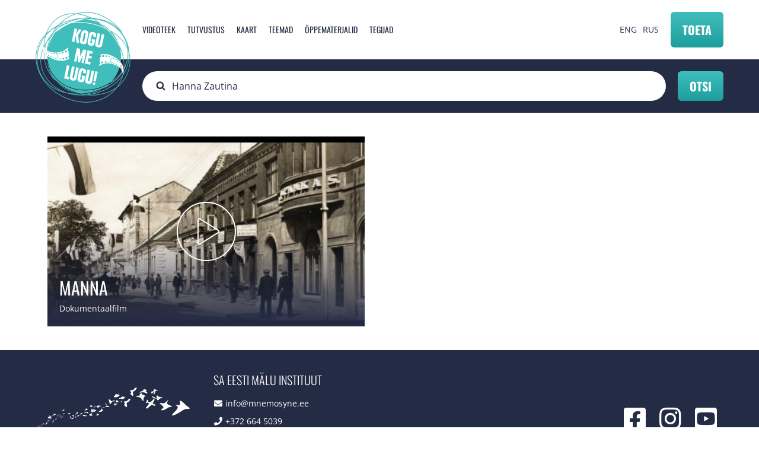

--- FILE ---
content_type: text/html; charset=UTF-8
request_url: https://www.kogumelugu.ee/et/otsing?keys=Hanna%20Zautina
body_size: 5675
content:


<!-- THEME DEBUG -->
<!-- THEME HOOK: 'html' -->
<!-- FILE NAME SUGGESTIONS:
   * html--otsing.html.twig
   x html.html.twig
-->
<!-- BEGIN OUTPUT from 'themes/wetheme/templates/layout/html.html.twig' -->
<!DOCTYPE html>
<html lang="et" dir="ltr" prefix="og: https://ogp.me/ns#">
  <head>
    <meta charset="utf-8" />
<script async src="https://www.googletagmanager.com/gtag/js?id=G-V6K5H64THL"></script>
<script>window.dataLayer = window.dataLayer || [];function gtag(){dataLayer.push(arguments)};gtag("js", new Date());gtag("set", "developer_id.dMDhkMT", true);gtag("config", "G-V6K5H64THL", {"groups":"default","page_placeholder":"PLACEHOLDER_page_location","allow_ad_personalization_signals":false});gtag("config", "UA-43078028-1", {"groups":"default","anonymize_ip":true,"page_placeholder":"PLACEHOLDER_page_path","allow_ad_personalization_signals":false});</script>
<link rel="canonical" href="https://www.kogumelugu.ee/et/otsing" />
<meta property="og:image:url" content="https://www.kogumelugu.ee/web/themes/wetheme/images/fb-share.png" />
<meta name="Generator" content="Drupal 10 (https://www.drupal.org)" />
<meta name="MobileOptimized" content="width" />
<meta name="HandheldFriendly" content="true" />
<meta name="viewport" content="width=device-width, initial-scale=1.0" />
<script type="text/javascript" data-toolbar-anti-flicker-loading>(function() {
  const toolbarState = sessionStorage.getItem('Drupal.toolbar.toolbarState')
    ? JSON.parse(sessionStorage.getItem('Drupal.toolbar.toolbarState'))
    : false;
  // These are classes that toolbar typically adds to <body>, but this code
  // executes before the first paint, when <body> is not yet present. The
  // classes are added to <html> so styling immediately reflects the current
  // toolbar state. The classes are removed after the toolbar completes
  // initialization.
  const classesToAdd = ['toolbar-loading', 'toolbar-anti-flicker'];
  if (toolbarState) {
    const {
      orientation,
      hasActiveTab,
      isFixed,
      activeTray,
      activeTabId,
      isOriented,
      userButtonMinWidth
    } = toolbarState;

    classesToAdd.push(
      orientation ? `toolbar-` + orientation + `` : 'toolbar-horizontal',
    );
    if (hasActiveTab !== false) {
      classesToAdd.push('toolbar-tray-open');
    }
    if (isFixed) {
      classesToAdd.push('toolbar-fixed');
    }
    if (isOriented) {
      classesToAdd.push('toolbar-oriented');
    }

    if (activeTray) {
      // These styles are added so the active tab/tray styles are present
      // immediately instead of "flickering" on as the toolbar initializes. In
      // instances where a tray is lazy loaded, these styles facilitate the
      // lazy loaded tray appearing gracefully and without reflow.
      const styleContent = `
      .toolbar-loading #` + activeTabId + ` {
        background-image: linear-gradient(rgba(255, 255, 255, 0.25) 20%, transparent 200%);
      }
      .toolbar-loading #` + activeTabId + `-tray {
        display: block; box-shadow: -1px 0 5px 2px rgb(0 0 0 / 33%);
        border-right: 1px solid #aaa; background-color: #f5f5f5;
        z-index: 0;
      }
      .toolbar-loading.toolbar-vertical.toolbar-tray-open #` + activeTabId + `-tray {
        width: 15rem; height: 100vh;
      }
     .toolbar-loading.toolbar-horizontal :not(#` + activeTray + `) > .toolbar-lining {opacity: 0}`;

      const style = document.createElement('style');
      style.textContent = styleContent;
      style.setAttribute('data-toolbar-anti-flicker-loading', true);
      document.querySelector('head').appendChild(style);

      if (userButtonMinWidth) {
        const userButtonStyle = document.createElement('style');
        userButtonStyle.textContent = `#toolbar-item-user {min-width: ` + userButtonMinWidth +`px;}`
        document.querySelector('head').appendChild(userButtonStyle);
      }
    }
  }
  document.querySelector('html').classList.add(...classesToAdd);
})();</script>

    <title>Otsing | Kogu Me Lugu!</title>
    <link rel="apple-touch-icon" sizes="180x180" href="/themes/wetheme/public/images/favicons/apple-touch-icon.png">
    <link rel="icon" type="image/png" sizes="32x32" href="/themes/wetheme/public/images/favicons/favicon-32x32.png">
    <link rel="icon" type="image/png" sizes="16x16" href="/themes/wetheme/public/images/favicons/favicon-16x16.png">
    <link rel="manifest" href="/themes/wetheme/public/images/favicons/site.webmanifest">
    <link rel="mask-icon" href="/themes/wetheme/public/images/favicons/safari-pinned-tab.svg" color="#3fbfbc">
    <link rel="shortcut icon" href="/themes/wetheme/public/images/favicons/favicon.ico">
    <meta name="msapplication-TileColor" content="#3fbfbc">
    <meta name="msapplication-config" content="/themes/wetheme/public/images/favicons/browserconfig.xml">
    <meta name="theme-color" content="#3fbfbc">
    <link rel="stylesheet" media="all" href="/core/assets/vendor/jquery.ui/themes/base/core.css?t5cu77" />
<link rel="stylesheet" media="all" href="/core/assets/vendor/jquery.ui/themes/base/autocomplete.css?t5cu77" />
<link rel="stylesheet" media="all" href="/core/assets/vendor/jquery.ui/themes/base/menu.css?t5cu77" />
<link rel="stylesheet" media="all" href="/core/themes/stable9/css/views/views.module.css?t5cu77" />
<link rel="stylesheet" media="all" href="/core/assets/vendor/jquery.ui/themes/base/theme.css?t5cu77" />
<link rel="stylesheet" media="all" href="/modules/contrib/better_exposed_filters/css/better_exposed_filters.css?t5cu77" />
<link rel="stylesheet" media="all" href="/modules/contrib/search_api_autocomplete/css/search_api_autocomplete.css?t5cu77" />
<link rel="stylesheet" media="all" href="/core/themes/stable9/css/core/assets/vendor/normalize-css/normalize.css?t5cu77" />
<link rel="stylesheet" media="all" href="/themes/wetheme/public/css/messages.css?t5cu77" />
<link rel="stylesheet" media="all" href="/themes/wetheme/public/css/node.css?t5cu77" />
<link rel="stylesheet" media="all" href="/themes/wetheme/public/css/progress.css?t5cu77" />
<link rel="stylesheet" media="all" href="/themes/wetheme/public/assets/%40fortawesome/fontawesome-pro/css/all.css?t5cu77" />
<link rel="stylesheet" media="all" href="/themes/wetheme/public/css/main.css?t5cu77" />

    
  </head>
  <body class="path-otsing">
    
    

<!-- THEME DEBUG -->
<!-- THEME HOOK: 'off_canvas_page_wrapper' -->
<!-- BEGIN OUTPUT from 'core/themes/stable9/templates/content/off-canvas-page-wrapper.html.twig' -->
  <div class="dialog-off-canvas-main-canvas" data-off-canvas-main-canvas>
    

<!-- THEME DEBUG -->
<!-- THEME HOOK: 'page' -->
<!-- FILE NAME SUGGESTIONS:
   * page--otsing.html.twig
   x page.html.twig
-->
<!-- BEGIN OUTPUT from 'themes/wetheme/templates/layout/page.html.twig' -->

<div class="layout">
  <header class="layout--header header">
    <div class="u-container">
      

<!-- THEME DEBUG -->
<!-- THEME HOOK: 'region' -->
<!-- FILE NAME SUGGESTIONS:
   * region--header.html.twig
   x region.html.twig
-->
<!-- BEGIN OUTPUT from 'themes/wetheme/templates/layout/region.html.twig' -->
  

<!-- THEME DEBUG -->
<!-- THEME HOOK: 'block' -->
<!-- FILE NAME SUGGESTIONS:
   * block--sitebranding.html.twig
   x block--system-branding-block.html.twig
   * block--system.html.twig
   * block.html.twig
-->
<!-- BEGIN OUTPUT from 'themes/wetheme/templates/block/block--system-branding-block.html.twig' -->
<div id="block-sitebranding" class="block block-system block-system-branding-block">
  
    
        <a href="/et" rel="home" class="site-logo">
      <img src="/sites/default/files/logo.png" alt="Avaleht" />
    </a>
      </div>

<!-- END OUTPUT from 'themes/wetheme/templates/block/block--system-branding-block.html.twig' -->



<!-- THEME DEBUG -->
<!-- THEME HOOK: 'block' -->
<!-- FILE NAME SUGGESTIONS:
   * block--mainnavigation.html.twig
   * block--menu-block--main.html.twig
   * block--menu-block.html.twig
   x block--system-menu-block.html.twig
   * block.html.twig
-->
<!-- BEGIN OUTPUT from 'themes/wetheme/templates/block/block--system-menu-block.html.twig' -->
<nav role="navigation" aria-labelledby="block-mainnavigation-menu" id="block-mainnavigation" class="block block-menu navigation menu--main">
        

<!-- THEME DEBUG -->
<!-- THEME HOOK: 'menu' -->
<!-- FILE NAME SUGGESTIONS:
   * menu--main.html.twig
   x menu.html.twig
-->
<!-- BEGIN OUTPUT from 'themes/wetheme/templates/navigation/menu.html.twig' -->

              <ul class="menu">
                    <li class="menu-item">
        <a href="/et/videoteek?type=34" data-drupal-link-query="{&quot;type&quot;:&quot;34&quot;}" data-drupal-link-system-path="videos">Videoteek</a>
              </li>
                <li class="menu-item">
        <a href="/et#block-tutvustus" data-drupal-link-system-path="&lt;front&gt;">Tutvustus</a>
              </li>
                <li class="menu-item">
        <a href="/et#map" data-drupal-link-system-path="&lt;front&gt;">Kaart</a>
              </li>
                <li class="menu-item">
        <a href="/et/teemad" data-drupal-link-system-path="teemad">Teemad</a>
              </li>
                <li class="menu-item">
        <a href="/et/oppematerjalid" data-drupal-link-system-path="oppematerjalid">Õppematerjalid</a>
              </li>
                <li class="menu-item">
        <a href="/et#block-views-block-tegijad-tegijad" data-drupal-link-system-path="&lt;front&gt;">Tegijad</a>
              </li>
        </ul>
  


<!-- END OUTPUT from 'themes/wetheme/templates/navigation/menu.html.twig' -->


  </nav>

<!-- END OUTPUT from 'themes/wetheme/templates/block/block--system-menu-block.html.twig' -->



<!-- THEME DEBUG -->
<!-- THEME HOOK: 'block' -->
<!-- FILE NAME SUGGESTIONS:
   * block--languageswitcher.html.twig
   * block--language-block--language-interface.html.twig
   * block--language-block.html.twig
   * block--language.html.twig
   x block.html.twig
-->
<!-- BEGIN OUTPUT from 'themes/wetheme/templates/block/block.html.twig' -->
<div class="language-switcher-language-url block block-language block-language-blocklanguage-interface" id="block-languageswitcher" role="navigation">
  
    
      

<!-- THEME DEBUG -->
<!-- THEME HOOK: 'links__language_block' -->
<!-- FILE NAME SUGGESTIONS:
   x links--language-block.html.twig
   x links--language-block.html.twig
   * links.html.twig
-->
<!-- BEGIN OUTPUT from 'themes/wetheme/templates/navigation/links--language-block.html.twig' -->
<a href="/en/otsing?keys=Hanna%20Zautina" class="language-link" hreflang="en" data-drupal-link-query="{&quot;keys&quot;:&quot;Hanna Zautina&quot;}" data-drupal-link-system-path="otsing">ENG</a><a href="/et/otsing?keys=Hanna%20Zautina" class="language-link is-active" hreflang="et" data-drupal-link-query="{&quot;keys&quot;:&quot;Hanna Zautina&quot;}" data-drupal-link-system-path="otsing">EST</a><a href="/ru/otsing?keys=Hanna%20Zautina" class="language-link" hreflang="ru" data-drupal-link-query="{&quot;keys&quot;:&quot;Hanna Zautina&quot;}" data-drupal-link-system-path="otsing">RUS</a>
<!-- END OUTPUT from 'themes/wetheme/templates/navigation/links--language-block.html.twig' -->


  </div>

<!-- END OUTPUT from 'themes/wetheme/templates/block/block.html.twig' -->



<!-- END OUTPUT from 'themes/wetheme/templates/layout/region.html.twig' -->


      <a class="btn btn--primary btn--donate" href="https://www.kogumelugu.ee/et#toeta" type="submit">Toeta</a>
      <button class="btn menu--toggle" type="button"></button>
    </div>
  </header>
  

<!-- THEME DEBUG -->
<!-- THEME HOOK: 'region' -->
<!-- FILE NAME SUGGESTIONS:
   * region--header-bottom.html.twig
   x region.html.twig
-->
<!-- BEGIN OUTPUT from 'themes/wetheme/templates/layout/region.html.twig' -->
  

<!-- THEME DEBUG -->
<!-- THEME HOOK: 'block' -->
<!-- FILE NAME SUGGESTIONS:
   * block--nahtavaksmuudetudfiltrivormotsingsearch.html.twig
   x block--views-exposed-filter-block--otsing-search.html.twig
   * block--views-exposed-filter-block.html.twig
   * block--views.html.twig
   * block.html.twig
-->
<!-- BEGIN OUTPUT from 'themes/wetheme/templates/block/block--views-exposed-filter-block--otsing-search.html.twig' -->
<div class="views-exposed-form bef-exposed-form block block-views block-views-exposed-filter-blockotsing-search searchbox" data-drupal-selector="views-exposed-form-otsing-search" id="block-nahtavaksmuudetudfiltrivormotsingsearch">
  <div class="u-container">
  
    
      

<!-- THEME DEBUG -->
<!-- THEME HOOK: 'form' -->
<!-- FILE NAME SUGGESTIONS:
   * form--views-exposed-form-otsing-search.html.twig
   x form.html.twig
-->
<!-- BEGIN OUTPUT from 'themes/wetheme/templates/form/form.html.twig' -->
<form action="/et/otsing" method="get" id="views-exposed-form-otsing-search" accept-charset="UTF-8">
  

<!-- THEME DEBUG -->
<!-- THEME HOOK: 'views_exposed_form' -->
<!-- BEGIN OUTPUT from 'themes/wetheme/templates/views/views-exposed-form.html.twig' -->
<div class="form--inline clearfix">
  

<!-- THEME DEBUG -->
<!-- THEME HOOK: 'form_element' -->
<!-- BEGIN OUTPUT from 'themes/wetheme/templates/form/form-element.html.twig' -->
<div class="js-form-item form-item js-form-type-search-api-autocomplete form-type-search-api-autocomplete js-form-item-keys form-item-keys">
      

<!-- THEME DEBUG -->
<!-- THEME HOOK: 'form_element_label' -->
<!-- BEGIN OUTPUT from 'themes/wetheme/templates/form/form-element-label.html.twig' -->
<label for="edit-keys--2">Fulltext search</label>
<!-- END OUTPUT from 'themes/wetheme/templates/form/form-element-label.html.twig' -->


        

<!-- THEME DEBUG -->
<!-- THEME HOOK: 'input__textfield' -->
<!-- FILE NAME SUGGESTIONS:
   * input--textfield.html.twig
   x input.html.twig
-->
<!-- BEGIN OUTPUT from 'themes/wetheme/templates/form/input.html.twig' -->
<input placeholder="Otsi..." data-drupal-selector="edit-keys" data-search-api-autocomplete-search="otsing" class="form-autocomplete form-text" data-autocomplete-path="/et/search_api_autocomplete/otsing?display=search&amp;&amp;filter=keys" type="text" id="edit-keys--2" name="keys" value="Hanna Zautina" size="30" maxlength="128" />

<!-- END OUTPUT from 'themes/wetheme/templates/form/input.html.twig' -->


        </div>

<!-- END OUTPUT from 'themes/wetheme/templates/form/form-element.html.twig' -->



<!-- THEME DEBUG -->
<!-- THEME HOOK: 'container' -->
<!-- BEGIN OUTPUT from 'themes/wetheme/templates/form/container.html.twig' -->
<div data-drupal-selector="edit-actions" class="form-actions js-form-wrapper form-wrapper" id="edit-actions--2">

<!-- THEME DEBUG -->
<!-- THEME HOOK: 'input__submit' -->
<!-- FILE NAME SUGGESTIONS:
   * input--submit.html.twig
   x input.html.twig
-->
<!-- BEGIN OUTPUT from 'themes/wetheme/templates/form/input.html.twig' -->
<input data-drupal-selector="edit-submit-otsing-2" type="submit" id="edit-submit-otsing--2" value="Otsi" class="button js-form-submit form-submit" />

<!-- END OUTPUT from 'themes/wetheme/templates/form/input.html.twig' -->

</div>

<!-- END OUTPUT from 'themes/wetheme/templates/form/container.html.twig' -->


</div>

<!-- END OUTPUT from 'themes/wetheme/templates/views/views-exposed-form.html.twig' -->


</form>

<!-- END OUTPUT from 'themes/wetheme/templates/form/form.html.twig' -->


    </div>
</div>

<!-- END OUTPUT from 'themes/wetheme/templates/block/block--views-exposed-filter-block--otsing-search.html.twig' -->



<!-- END OUTPUT from 'themes/wetheme/templates/layout/region.html.twig' -->


  <main class="layout--main ">
    

<!-- THEME DEBUG -->
<!-- THEME HOOK: 'region' -->
<!-- FILE NAME SUGGESTIONS:
   * region--content.html.twig
   x region.html.twig
-->
<!-- BEGIN OUTPUT from 'themes/wetheme/templates/layout/region.html.twig' -->
  <div data-drupal-messages-fallback class="hidden"></div>

<!-- THEME DEBUG -->
<!-- THEME HOOK: 'container' -->
<!-- BEGIN OUTPUT from 'themes/wetheme/templates/form/container.html.twig' -->
<div class="views-element-container">

<!-- THEME DEBUG -->
<!-- THEME HOOK: 'views_view' -->
<!-- FILE NAME SUGGESTIONS:
   * views-view--otsing--search.html.twig
   * views-view--search.html.twig
   * views-view--otsing.html.twig
   x views-view.html.twig
-->
<!-- BEGIN OUTPUT from 'themes/wetheme/templates/views/views-view.html.twig' -->
<div class="videos view view-otsing view-id-otsing view-display-id-search js-view-dom-id-af0358880b695bd2c56e64dfb2496f90866b883173839a02595d225b5fed4d1d">
  
    
      
      <div class="view-content">
      

<!-- THEME DEBUG -->
<!-- THEME HOOK: 'views_view_unformatted__otsing' -->
<!-- FILE NAME SUGGESTIONS:
   x views-view-unformatted--otsing.html.twig
   x views-view-unformatted--otsing.html.twig
   * views-view-unformatted.html.twig
-->
<!-- BEGIN OUTPUT from 'themes/wetheme/templates/views/views-view-unformatted--otsing.html.twig' -->
<div class="u-container">
  

<!-- THEME DEBUG -->
<!-- THEME HOOK: 'node' -->
<!-- FILE NAME SUGGESTIONS:
   * node--view--videoteek--page-1.html.twig
   * node--view--videoteek.html.twig
   * node--1406--videoteek-listview.html.twig
   * node--1406.html.twig
   x node--video-lugu--videoteek-listview.html.twig
   * node--video-lugu.html.twig
   * node--videoteek-listview.html.twig
   * node.html.twig
-->
<!-- BEGIN OUTPUT from 'themes/wetheme/templates/content/node--video-lugu--videoteek-listview.html.twig' -->



<article style="background-image:url(/sites/default/files/styles/large/public/vimeo_thumbnails/205216554_16.jpg?itok=MZPlKbuv)" class="videos--item">
    <a href="/et/videoteek/manna">
        <div class="text">
            <h2>
                <span>

<!-- THEME DEBUG -->
<!-- THEME HOOK: 'field' -->
<!-- FILE NAME SUGGESTIONS:
   * field--node--title--video-lugu.html.twig
   x field--node--title.html.twig
   * field--node--video-lugu.html.twig
   * field--title.html.twig
   * field--string.html.twig
   * field.html.twig
-->
<!-- BEGIN OUTPUT from 'themes/wetheme/templates/field/field--node--title.html.twig' -->
<span class="field field--name-title field--type-string field--label-hidden">Manna</span>

<!-- END OUTPUT from 'themes/wetheme/templates/field/field--node--title.html.twig' -->

</span>
            </h2>
            <p>Dokumentaalfilm</p>
        </div>
    </a>
</article>

<!-- END OUTPUT from 'themes/wetheme/templates/content/node--video-lugu--videoteek-listview.html.twig' -->

</div>


<!-- END OUTPUT from 'themes/wetheme/templates/views/views-view-unformatted--otsing.html.twig' -->


    </div>
  
          </div>

<!-- END OUTPUT from 'themes/wetheme/templates/views/views-view.html.twig' -->

</div>

<!-- END OUTPUT from 'themes/wetheme/templates/form/container.html.twig' -->



<!-- END OUTPUT from 'themes/wetheme/templates/layout/region.html.twig' -->


      </main>

  <footer class="footer">
    <div class="u-container footer--content">
      <a href="http://mnemosyne.ee/" class="emi-logo">
        <img src="/themes/wetheme/public/images/emi-white.png" alt="Eesti Mälu Instituut">
      </a>
      

<!-- THEME DEBUG -->
<!-- THEME HOOK: 'region' -->
<!-- FILE NAME SUGGESTIONS:
   * region--footer.html.twig
   x region.html.twig
-->
<!-- BEGIN OUTPUT from 'themes/wetheme/templates/layout/region.html.twig' -->
  

<!-- THEME DEBUG -->
<!-- THEME HOOK: 'block' -->
<!-- FILE NAME SUGGESTIONS:
   x block--saeestimaluinstituut.html.twig
   * block--block-content--3ddd53ae-fc3e-4b64-b889-821335da9b61.html.twig
   * block--block-content.html.twig
   * block--bundle--footer-contacts.html.twig
   * block--block-content.html.twig
   * block.html.twig
-->
<!-- BEGIN OUTPUT from 'themes/wetheme/templates/block/block--saeestimaluinstituut.html.twig' -->
<div id="block-saeestimaluinstituut" class="block block-block-content block-block-content3ddd53ae-fc3e-4b64-b889-821335da9b61 footer--data">
  
      <h3>SA Eesti Mälu Instituut</h3>
    
  <ul>
    <li><i class="fa fa-envelope"></i><a href="mailto:info@mnemosyne.ee">info@mnemosyne.ee</a></li>
    <li><i class="fa fa-phone"></i>+372 664 5039</li>
    <li><i class="fa fa-phone"></i>+372 648 4962</li>
    <li><i class="fa fa-map-marker"></i>Tõnismägi 8, 10119 Tallinn</li>
  </ul>
</div>

<!-- END OUTPUT from 'themes/wetheme/templates/block/block--saeestimaluinstituut.html.twig' -->



<!-- THEME DEBUG -->
<!-- THEME HOOK: 'block' -->
<!-- FILE NAME SUGGESTIONS:
   x block--socialmedia.html.twig
   * block--block-content--091acc99-4b9c-419b-a084-e3b222c53861.html.twig
   * block--block-content.html.twig
   * block--bundle--social-media-links.html.twig
   * block--block-content.html.twig
   * block.html.twig
-->
<!-- BEGIN OUTPUT from 'themes/wetheme/templates/block/block--socialmedia.html.twig' -->
<div id="block-socialmedia" class="block block-block-content block-block-content091acc99-4b9c-419b-a084-e3b222c53861 footer--social">
  
    
  <ul>
    <li><a href="https://www.facebook.com/eestimaluinstituut" target="_blank"><i class="fab fa-facebook-square"></i></a></li>
    <li><a href="https://www.instagram.com/kogumelugu/" target="_blank"><i class="fab fa-instagram"></i></a></li>
    <li><a href="https://www.youtube.com/user/KoguMeLugu" target="_blank"><i class="fab fa-youtube-square"></i></a></li>
  </ul>
</div>

<!-- END OUTPUT from 'themes/wetheme/templates/block/block--socialmedia.html.twig' -->



<!-- END OUTPUT from 'themes/wetheme/templates/layout/region.html.twig' -->


    </div>
  </footer>
</div>

<!-- END OUTPUT from 'themes/wetheme/templates/layout/page.html.twig' -->


  </div>

<!-- END OUTPUT from 'core/themes/stable9/templates/content/off-canvas-page-wrapper.html.twig' -->


    
    <script type="application/json" data-drupal-selector="drupal-settings-json">{"path":{"baseUrl":"\/","scriptPath":null,"pathPrefix":"et\/","currentPath":"otsing","currentPathIsAdmin":false,"isFront":false,"currentLanguage":"et","currentQuery":{"keys":"Hanna Zautina"}},"pluralDelimiter":"\u0003","suppressDeprecationErrors":true,"ajaxPageState":{"libraries":"better_exposed_filters\/general,core\/normalize,google_analytics\/google_analytics,search_api_autocomplete\/search_api_autocomplete,system\/base,views\/views.module,wetheme\/global-css,wetheme\/global-js,wetheme\/messages,wetheme\/node","theme":"wetheme","theme_token":null},"ajaxTrustedUrl":{"\/et\/otsing":true},"google_analytics":{"account":"G-V6K5H64THL","trackOutbound":true,"trackMailto":true,"trackTel":true,"trackDownload":true,"trackDownloadExtensions":"7z|aac|arc|arj|asf|asx|avi|bin|csv|doc(x|m)?|dot(x|m)?|exe|flv|gif|gz|gzip|hqx|jar|jpe?g|js|mp(2|3|4|e?g)|mov(ie)?|msi|msp|pdf|phps|png|ppt(x|m)?|pot(x|m)?|pps(x|m)?|ppam|sld(x|m)?|thmx|qtm?|ra(m|r)?|sea|sit|tar|tgz|torrent|txt|wav|wma|wmv|wpd|xls(x|m|b)?|xlt(x|m)|xlam|xml|z|zip"},"search_api_autocomplete":{"otsing":{"auto_submit":true}},"language":"et","user":{"uid":0,"permissionsHash":"cfaf4576e46c03ecc206cb5cd092afb235fecb12209522a17946868a98c4a9d4"}}</script>
<script src="/core/assets/vendor/jquery/jquery.min.js?v=3.7.0"></script>
<script src="/core/assets/vendor/once/once.min.js?v=1.0.1"></script>
<script src="/sites/default/files/languages/et_1f2t6bhc_EYG2m1PoK-A__EuRTjFennOcBgd1y9Plgw.js?t5cu77"></script>
<script src="/core/misc/drupalSettingsLoader.js?v=10.1.2"></script>
<script src="/core/misc/drupal.js?v=10.1.2"></script>
<script src="/core/misc/drupal.init.js?v=10.1.2"></script>
<script src="/core/assets/vendor/jquery.ui/ui/version-min.js?v=10.1.2"></script>
<script src="/core/assets/vendor/jquery.ui/ui/data-min.js?v=10.1.2"></script>
<script src="/core/assets/vendor/jquery.ui/ui/disable-selection-min.js?v=10.1.2"></script>
<script src="/core/assets/vendor/jquery.ui/ui/focusable-min.js?v=10.1.2"></script>
<script src="/core/assets/vendor/jquery.ui/ui/form-min.js?v=10.1.2"></script>
<script src="/core/assets/vendor/jquery.ui/ui/ie-min.js?v=10.1.2"></script>
<script src="/core/assets/vendor/jquery.ui/ui/jquery-patch-min.js?v=10.1.2"></script>
<script src="/core/assets/vendor/jquery.ui/ui/keycode-min.js?v=10.1.2"></script>
<script src="/core/assets/vendor/jquery.ui/ui/plugin-min.js?v=10.1.2"></script>
<script src="/core/assets/vendor/jquery.ui/ui/safe-active-element-min.js?v=10.1.2"></script>
<script src="/core/assets/vendor/jquery.ui/ui/safe-blur-min.js?v=10.1.2"></script>
<script src="/core/assets/vendor/jquery.ui/ui/scroll-parent-min.js?v=10.1.2"></script>
<script src="/core/assets/vendor/jquery.ui/ui/unique-id-min.js?v=10.1.2"></script>
<script src="/core/assets/vendor/jquery.ui/ui/widget-min.js?v=10.1.2"></script>
<script src="/core/assets/vendor/jquery.ui/ui/widgets/autocomplete-min.js?v=10.1.2"></script>
<script src="/core/assets/vendor/jquery.ui/ui/labels-min.js?v=10.1.2"></script>
<script src="/core/assets/vendor/jquery.ui/ui/widgets/menu-min.js?v=10.1.2"></script>
<script src="/core/assets/vendor/tabbable/index.umd.min.js?v=6.1.2"></script>
<script src="/core/misc/autocomplete.js?v=10.1.2"></script>
<script src="/modules/contrib/google_analytics/js/google_analytics_optout.js?v=10.1.2"></script>
<script src="/modules/contrib/google_analytics/js/google_analytics.js?v=10.1.2"></script>
<script src="/themes/wetheme/public/js/app.js?t5cu77"></script>
<script src="https://player.vimeo.com/api/player.js"></script>
<script src="/modules/contrib/better_exposed_filters/js/better_exposed_filters.js?v=4.x"></script>
<script src="/core/misc/progress.js?v=10.1.2"></script>
<script src="/core/assets/vendor/loadjs/loadjs.min.js?v=4.2.0"></script>
<script src="/core/misc/debounce.js?v=10.1.2"></script>
<script src="/core/misc/announce.js?v=10.1.2"></script>
<script src="/core/misc/message.js?v=10.1.2"></script>
<script src="/core/misc/ajax.js?v=10.1.2"></script>
<script src="/core/misc/jquery.tabbable.shim.js?v=10.1.2"></script>
<script src="/core/misc/position.js?v=10.1.2"></script>
<script src="/modules/contrib/search_api_autocomplete/js/search_api_autocomplete.js?t5cu77"></script>

  </body>
</html>

<!-- END OUTPUT from 'themes/wetheme/templates/layout/html.html.twig' -->



--- FILE ---
content_type: text/css
request_url: https://www.kogumelugu.ee/themes/wetheme/public/css/node.css?t5cu77
body_size: -234
content:
.node--unpublished{background-color:#fff4f4}
/*# sourceMappingURL=node.css.map */


--- FILE ---
content_type: text/css
request_url: https://www.kogumelugu.ee/themes/wetheme/public/css/main.css?t5cu77
body_size: 11860
content:
a,abbr,acronym,address,applet,article,aside,audio,b,big,blockquote,body,canvas,caption,center,cite,code,dd,del,details,dfn,div,dl,dt,em,embed,fieldset,figcaption,figure,footer,form,h1,h2,h3,h4,h5,h6,header,hgroup,html,i,iframe,img,ins,kbd,label,legend,li,mark,menu,nav,object,ol,output,p,pre,q,ruby,s,samp,section,small,span,strike,strong,sub,summary,sup,table,tbody,td,tfoot,th,thead,time,tr,tt,u,ul,var,video{margin:0;padding:0;border:0;font-size:100%;font:inherit;vertical-align:baseline}button,input,optgroup,option,select,textarea{font-family:inherit}body{line-height:1}ol,ul{list-style:none}blockquote,q{quotes:none}blockquote:after,blockquote:before,q:after,q:before{content:"";content:none}table{border-collapse:collapse;border-spacing:0}*,:after,:before{outline:0;-webkit-box-sizing:border-box;box-sizing:border-box}img{max-width:100%}button::-moz-focus-inner{border:0;padding:0}input[type=number]::-webkit-inner-spin-button,input[type=number]::-webkit-outer-spin-button{-webkit-appearance:none;margin:0}body,input,select,textarea{font-family:Open Sans,sans-serif;font-size:16px;line-height:30px;color:#242b45;margin:0}a{text-decoration:none;-webkit-transition:all .2s;transition:all .2s}h1,h2,h3,h4,h5,h6{font-family:Oswald,sans-serif}strong{font-weight:700}.u-container{width:1200px;max-width:100%;margin:0 auto;padding:0 20px}.layout{display:-webkit-box;display:-ms-flexbox;display:flex;-webkit-box-orient:vertical;-webkit-box-direction:normal;-ms-flex-direction:column;flex-direction:column;padding-top:100px}@media (max-width:1023px){.layout{padding-top:60px}}.user-logged-in .layout--header{top:79px}.layout--header{position:fixed;top:0;left:0;z-index:300;-ms-flex-negative:0;flex-shrink:0;padding:20px;width:100%;height:100px;background:#fff;-webkit-box-shadow:0 0 2px rgba(0,0,0,.2);box-shadow:0 0 2px rgba(0,0,0,.2)}.layout--header .u-container{display:-webkit-box;display:-ms-flexbox;display:flex;-webkit-box-align:center;-ms-flex-align:center;align-items:center}.layout--header .block-system-branding-block{-ms-flex-negative:0;flex-shrink:0;position:relative;z-index:15000}@media (max-width:1023px){.layout--header .block-system-branding-block{margin-right:auto}}.layout--header .site-logo{display:-webkit-box;display:-ms-flexbox;display:flex;-webkit-box-pack:center;-ms-flex-pack:center;justify-content:center;width:160px;margin-right:20px;-ms-flex-negative:0;flex-shrink:0;height:30px}.header-fixed .layout--header .site-logo img{height:80px;margin:-25px 0}.layout--header .site-logo img{display:block;max-width:100%;height:153px;margin:-15px 0 -93px;-webkit-transition:all .2s;transition:all .2s}@media (max-width:1023px){.layout--header{padding:10px 0;height:60px}.layout--header .site-logo{width:auto}.header-fixed .layout--header .site-logo img,.layout--header .site-logo img{height:80px;margin:-5px 0 -93px}}.page-node-type-video-lugu .layout--main,.path-frontpage .layout--main{margin-top:0}.layout--main{-webkit-box-flex:1;-ms-flex-positive:1;flex-grow:1}.layout--main.has-sidebar{display:-webkit-box;display:-ms-flexbox;display:flex;-webkit-box-align:start;-ms-flex-align:start;align-items:flex-start}@media (max-width:1023px){.layout--main.has-sidebar{display:block}}.content{-webkit-box-flex:1;-ms-flex:1;flex:1;margin:40px 0}.content .u-content{font-size:16px;line-height:30px}.sidebar{width:260px;-ms-flex-negative:0;flex-shrink:0;margin:40px 0 20px 40px}@media (max-width:1023px){.sidebar{width:100%;margin:40px 0}}.sidebar h2{font-size:20px;line-height:20px;text-transform:uppercase;margin-bottom:20px}.footer{padding:40px 0;color:#fff;font-size:14px;line-height:20px;background:#242b45;-ms-flex-negative:0;flex-shrink:0}.footer--content{display:-webkit-box;display:-ms-flexbox;display:flex;-webkit-box-align:center;-ms-flex-align:center;align-items:center}.footer--data h3{margin-bottom:20px;text-transform:uppercase;font-size:20px;font-weight:300}.footer--data ul li{display:-webkit-box;display:-ms-flexbox;display:flex;-webkit-box-align:start;-ms-flex-align:start;align-items:flex-start;margin-top:10px}.footer--data ul li:first-child{margin-top:0}.footer--data ul li i{display:block;width:16px;margin-right:4px;line-height:20px;text-align:center}.footer--data ul li a{color:#fff}.footer--data ul li a:hover{text-decoration:underline}.footer--social{margin-left:auto}.footer--social ul{display:-webkit-box;display:-ms-flexbox;display:flex}.footer--social ul li{display:block}.footer--social ul li a{display:block;color:#fff;text-align:center}.footer--social ul li a:hover i{-webkit-transform:scale(1.1);transform:scale(1.1)}.footer--social ul li a i{display:block;width:60px;height:60px;font-size:42px;line-height:60px;-webkit-transition:all .2s;transition:all .2s}.footer .emi-logo{display:block;width:260px;margin-right:40px;-ms-flex-negative:0;flex-shrink:0}.footer .emi-logo img{display:block}@media (max-width:768px){.footer--content{-ms-flex-wrap:wrap;flex-wrap:wrap}.footer--data{width:100%;margin-bottom:20px}.footer--social{width:100%}.footer .emi-logo{width:260px;margin:0 auto 20px}}.visually-hidden{display:none}.ck-editor__main,.node__content,.u-content{font-size:14px;line-height:25px}.ck-editor__main .intro,.node__content .intro,.u-content .intro{font-size:24px;line-height:30px;margin-bottom:20px}.ck-editor__main .intro:last-child,.node__content .intro:last-child,.u-content .intro:last-child{margin-bottom:0}.ck-editor__main h1,.node__content h1,.u-content h1{font-size:50px;line-height:50px;text-transform:uppercase;margin-bottom:20px}.ck-editor__main h3,.ck-editor__main h4,.ck-editor__main h5,.ck-editor__main h6,.node__content h3,.node__content h4,.node__content h5,.node__content h6,.u-content h3,.u-content h4,.u-content h5,.u-content h6{font-weight:700;margin-bottom:20px}.ck-editor__main h2,.node__content h2,.u-content h2{font-weight:300;font-size:40px;line-height:40px;margin-bottom:40px;text-transform:uppercase}.ck-editor__main h3,.node__content h3,.u-content h3{font-size:20px;line-height:30px;text-transform:uppercase;margin-top:20px}.ck-editor__main h4,.node__content h4,.u-content h4{font-size:18px;line-height:25px;text-transform:uppercase;margin-bottom:20px}.ck-editor__main h5,.node__content h5,.u-content h5{font-size:14px;line-height:25px;margin-bottom:20px}.ck-editor__main h6,.node__content h6,.u-content h6{font-size:12px;line-height:20px}.ck-editor__main a:not(.btn),.node__content a:not(.btn),.u-content a:not(.btn){text-decoration:underline;color:#242b45}.ck-editor__main a:not(.btn):hover,.node__content a:not(.btn):hover,.u-content a:not(.btn):hover{color:#3fbebc}.ck-editor__main a:not(.btn):not([href]),.node__content a:not(.btn):not([href]),.u-content a:not(.btn):not([href]){color:#242b45;text-decoration:none}.ck-editor__main blockquote,.ck-editor__main img,.ck-editor__main ol,.ck-editor__main p,.ck-editor__main ul,.node__content blockquote,.node__content img,.node__content ol,.node__content p,.node__content ul,.u-content blockquote,.u-content img,.u-content ol,.u-content p,.u-content ul{margin-bottom:20px}.ck-editor__main blockquote:last-child,.ck-editor__main img:last-child,.ck-editor__main ol:last-child,.ck-editor__main p:last-child,.ck-editor__main ul:last-child,.node__content blockquote:last-child,.node__content img:last-child,.node__content ol:last-child,.node__content p:last-child,.node__content ul:last-child,.u-content blockquote:last-child,.u-content img:last-child,.u-content ol:last-child,.u-content p:last-child,.u-content ul:last-child{margin-bottom:0}.ck-editor__main img,.node__content img,.u-content img{max-width:100%;height:auto}.ck-editor__main em,.node__content em,.u-content em{font-style:italic}.ck-editor__main b,.ck-editor__main strong,.node__content b,.node__content strong,.u-content b,.u-content strong{font-weight:700}.ck-editor__main small,.node__content small,.u-content small{font-size:14px;line-height:20px}.ck-editor__main ul,.node__content ul,.u-content ul{list-style:none}.ck-editor__main ul li,.node__content ul li,.u-content ul li{position:relative;padding-left:25px;margin-top:10px}.ck-editor__main ul li:first-child,.node__content ul li:first-child,.u-content ul li:first-child{margin-top:0}.ck-editor__main ul li:before,.node__content ul li:before,.u-content ul li:before{content:"";position:absolute;display:block;left:6px;top:10px;width:6px;height:6px;background:#242b45;border-radius:50%}.ck-editor__main ol,.node__content ol,.u-content ol{list-style:none;counter-reset:count}.ck-editor__main ol li,.node__content ol li,.u-content ol li{position:relative;padding-left:25px;margin-top:10px;counter-increment:count}.ck-editor__main ol li:before,.node__content ol li:before,.u-content ol li:before{content:counter(count) ".";position:absolute;display:block;left:6px;top:0}.ck-editor__main .links li,.node__content .links li,.u-content .links li{display:-webkit-box;display:-ms-flexbox;display:flex;-webkit-box-align:center;-ms-flex-align:center;align-items:center;padding:0}.ck-editor__main .links li i,.node__content .links li i,.u-content .links li i{display:block;width:20px;margin-right:10px;text-align:center;font-size:20px;color:#3fbebc}.ck-editor__main .links li a,.node__content .links li a,.u-content .links li a{font-weight:700;text-decoration:none}.ck-editor__main .links li a span,.node__content .links li a span,.u-content .links li a span{text-decoration:underline;margin-right:10px}.ck-editor__main .links li a small,.node__content .links li a small,.u-content .links li a small{font-weight:400;font-size:12px;text-decoration:none}.ck-editor__main .links li:before,.node__content .links li:before,.u-content .links li:before{display:none}.ck-editor__main sup,.node__content sup,.u-content sup{vertical-align:super;font-size:14px;line-height:20px}.ck-editor__main sub,.node__content sub,.u-content sub{vertical-align:sub;font-size:14px;line-height:20px}.ck-editor__main figure,.node__content figure,.u-content figure{margin:40px 0}.ck-editor__main figure:first-child,.node__content figure:first-child,.u-content figure:first-child{margin-top:0}.ck-editor__main figure:last-child,.node__content figure:last-child,.u-content figure:last-child{margin-bottom:0}.ck-editor__main figure img,.node__content figure img,.u-content figure img{display:block;margin:0}.ck-editor__main figure figcaption,.node__content figure figcaption,.u-content figure figcaption{padding:20px;display:block;font-size:14px;line-height:20px;-webkit-box-shadow:inset 0 -1px 0 #242b45;box-shadow:inset 0 -1px 0 #242b45}.ck-editor__main blockquote,.node__content blockquote,.u-content blockquote{margin:40px 0;font-size:20px;line-height:30px;width:340px;float:right}.ck-editor__main blockquote small,.node__content blockquote small,.u-content blockquote small{display:block;text-align:right}.ck-editor__main .align-center,.node__content .align-center,.u-content .align-center{margin:40px auto}.ck-editor__main .align-right,.node__content .align-right,.u-content .align-right{float:right;margin:40px 0 40px 40px}.ck-editor__main .align-left,.node__content .align-left,.u-content .align-left{float:left;margin:40px 40px 40px 0}.ck-editor__main .text-align-center,.node__content .text-align-center,.u-content .text-align-center{text-align:center}.ck-editor__main .text-align-left,.node__content .text-align-left,.u-content .text-align-left{text-align:left}.ck-editor__main .text-align-right,.node__content .text-align-right,.u-content .text-align-right{text-align:right}.ck-editor__main .text-align-justify,.node__content .text-align-justify,.u-content .text-align-justify{text-align:justify}.ck-editor__main table,.node__content table,.u-content table{width:100%;font-size:14px;line-height:20px;margin-bottom:20px}.ck-editor__main table thead td,.ck-editor__main table thead th,.node__content table thead td,.node__content table thead th,.u-content table thead td,.u-content table thead th{color:#fff;background:#242b45;text-align:left;padding:10px;font-weight:700;border-bottom:3px solid #242b45}.ck-editor__main table tbody th,.ck-editor__main table tfoot th,.node__content table tbody th,.node__content table tfoot th,.u-content table tbody th,.u-content table tfoot th{font-weight:700;text-align:left}.ck-editor__main table tbody td,.ck-editor__main table tbody th,.ck-editor__main table tfoot td,.ck-editor__main table tfoot th,.node__content table tbody td,.node__content table tbody th,.node__content table tfoot td,.node__content table tfoot th,.u-content table tbody td,.u-content table tbody th,.u-content table tfoot td,.u-content table tfoot th{border-bottom:1px solid #242b45;padding:10px}.ck-editor__main table tbody tr:nth-child(2n),.ck-editor__main table tfoot tr:nth-child(2n),.node__content table tbody tr:nth-child(2n),.node__content table tfoot tr:nth-child(2n),.u-content table tbody tr:nth-child(2n),.u-content table tfoot tr:nth-child(2n){background:#fafafa}.ck-editor__main iframe,.node__content iframe,.u-content iframe{margin-bottom:40px;display:block}.ck-editor__main .table-wrapper,.node__content .table-wrapper,.u-content .table-wrapper{overflow:auto}.ck-editor__main .video-wrapper,.node__content .video-wrapper,.u-content .video-wrapper{position:relative;padding-bottom:56.25%;height:0;margin-bottom:40px;max-width:980px}.ck-editor__main .video-wrapper embed,.ck-editor__main .video-wrapper iframe,.ck-editor__main .video-wrapper object,.ck-editor__main .video-wrapper video,.node__content .video-wrapper embed,.node__content .video-wrapper iframe,.node__content .video-wrapper object,.node__content .video-wrapper video,.u-content .video-wrapper embed,.u-content .video-wrapper iframe,.u-content .video-wrapper object,.u-content .video-wrapper video{position:absolute;top:0;left:0;width:100%!important;height:100%!important;margin:0;max-width:none}.ck-editor__main pre,.node__content pre,.u-content pre{margin:20px 0}.ck-editor__main--split,.node__content--split,.u-content--split{display:-webkit-box;display:-ms-flexbox;display:flex;-webkit-box-align:start;-ms-flex-align:start;align-items:flex-start;-ms-flex-wrap:wrap;flex-wrap:wrap;margin:0 -20px}.ck-editor__main--block,.node__content--block,.u-content--block{-webkit-box-flex:1;-ms-flex:1;flex:1;margin:0 20px 40px;min-width:280px}.ck-editor__main a.video-teaser,.node__content a.video-teaser,.u-content a.video-teaser{position:relative;display:-webkit-box;display:-ms-flexbox;display:flex;-webkit-box-align:center;-ms-flex-align:center;align-items:center;color:#242b45;font-size:11px;line-height:15px;text-decoration:none}.ck-editor__main a.video-teaser:hover,.node__content a.video-teaser:hover,.u-content a.video-teaser:hover{color:#242b45}.ck-editor__main a.video-teaser:hover .text .title:after,.node__content a.video-teaser:hover .text .title:after,.u-content a.video-teaser:hover .text .title:after{background-image:url("data:image/svg+xml;charset=utf-8,%3Csvg width='16' height='16' xmlns='http://www.w3.org/2000/svg' xmlns:xlink='http://www.w3.org/1999/xlink'%3E%3Cdefs%3E%3Cpath d='M6.334 4.459l5.015 3.134a.48.48 0 010 .814l-5.015 3.134a.48.48 0 01-.734-.407V4.866a.48.48 0 01.734-.407z' id='a'/%3E%3C/defs%3E%3Cg fill='none' fill-rule='evenodd'%3E%3Ccircle stroke='%23242B45' cx='8' cy='8' r='7.5'/%3E%3Cuse fill='%23242B45' xlink:href='%23a'/%3E%3Cpath stroke='%23242B45' d='M6.1 4.902v6.196L11.057 8 6.1 4.902z'/%3E%3C/g%3E%3C/svg%3E")}.ck-editor__main a.video-teaser img,.node__content a.video-teaser img,.u-content a.video-teaser img{display:block;width:120px;margin:0 20px 0 0}.ck-editor__main a.video-teaser .text .title,.node__content a.video-teaser .text .title,.u-content a.video-teaser .text .title{font-family:Oswald,sans-serif;font-size:16px;line-height:20px;text-transform:uppercase;margin:0}.ck-editor__main a.video-teaser .text .title span,.node__content a.video-teaser .text .title span,.u-content a.video-teaser .text .title span{margin-right:5px}.ck-editor__main a.video-teaser .text .title:after,.node__content a.video-teaser .text .title:after,.u-content a.video-teaser .text .title:after{content:".";display:inline-block;vertical-align:top;height:20px;width:20px;background:url("data:image/svg+xml;charset=utf-8,%3Csvg width='16' height='16' xmlns='http://www.w3.org/2000/svg'%3E%3Cg stroke='%23242B45' fill='none' fill-rule='evenodd'%3E%3Ccircle cx='8' cy='8' r='7.5'/%3E%3Cpath d='M6.1 4.902v6.196L11.057 8 6.1 4.902z'/%3E%3C/g%3E%3C/svg%3E") no-repeat 50% 50%;font-size:.1px;-webkit-transition:all .2s;transition:all .2s}@media (max-width:1023px){.ck-editor__main,.node__content,.u-content{line-height:20px}.ck-editor__main .intro,.node__content .intro,.u-content .intro{font-size:18px;line-height:20px}.ck-editor__main h1,.node__content h1,.u-content h1{font-size:40px;line-height:40px}.ck-editor__main h2,.node__content h2,.u-content h2{font-size:30px;line-height:30px;margin-bottom:20px}.ck-editor__main h3,.node__content h3,.u-content h3{font-size:20px;line-height:30px}.ck-editor__main blockquote,.node__content blockquote,.u-content blockquote{margin:20px 0;font-size:16px;line-height:25px;width:auto;float:none}}@media (max-width:480px){.ck-editor__main .intro,.node__content .intro,.u-content .intro{font-size:16px}.ck-editor__main h1,.node__content h1,.u-content h1{font-size:30px;line-height:30px}.ck-editor__main h2,.node__content h2,.u-content h2{font-size:24px;line-height:30px}}@font-face{font-family:Open Sans;src:url(../fonts/OpenSans-Regular.ttf);font-weight:400;font-style:normal}@font-face{font-family:Open Sans;src:url(../fonts/OpenSans-Italic.ttf);font-weight:400;font-style:italic}@font-face{font-family:Open Sans;src:url(../fonts/OpenSans-SemiBold.ttf);font-weight:600;font-style:normal}@font-face{font-family:Open Sans;src:url(../fonts/OpenSans-SemiBoldItalic.ttf);font-weight:600;font-style:italic}@font-face{font-family:Open Sans;src:url(../fonts/OpenSans-Bold.ttf);font-weight:700;font-style:normal}@font-face{font-family:Open Sans;src:url(../fonts/OpenSans-BoldItalic.ttf);font-weight:700;font-style:italic}@font-face{font-family:Oswald;src:url(../fonts/Oswald-Light.ttf);font-weight:300;font-style:normal}@font-face{font-family:Oswald;src:url(../fonts/Oswald-Regular.ttf);font-weight:400;font-style:normal}@font-face{font-family:Oswald;src:url(../fonts/Oswald-Bold.ttf);font-weight:700;font-style:normal}.btn{position:relative;display:inline-block;vertical-align:top;margin:0;border:0;cursor:pointer;text-align:center;white-space:nowrap;font-weight:700;line-height:20px;background-color:transparent;-webkit-transition:all .2s;transition:all .2s;-ms-touch-action:manipulation;touch-action:manipulation}.btn--primary,.btn--secondary{padding:15px 20px;font-family:Oswald,sans-serif;font-size:20px;color:#fff;text-transform:uppercase;background:-webkit-gradient(linear,left top,left bottom,from(#3fbebc),to(#1d9e9c));background:linear-gradient(180deg,#3fbebc 0,#1d9e9c);border-radius:6px}.btn--secondary{background:-webkit-gradient(linear,left top,left bottom,from(#4a5477),to(#242b45));background:linear-gradient(180deg,#4a5477 0,#242b45)}.btn--default{padding:9px 19px;border:1px solid #242b45;font-size:12px;line-height:20px;color:#242b45;font-weight:600;text-transform:uppercase;border-radius:3px}.btn--default:hover{color:#fff;background:#242b45}.btn--donate{padding:20px;margin-left:20px}@media (max-width:1023px){.btn--donate{padding:10px 15px;font-size:16px}}@media (max-width:767px){.btn--donate{margin-top:10px}}.menu--main{font-family:Oswald,sans-serif}.menu-open .menu--main{display:block;position:fixed;top:60px;bottom:0;right:0;width:240px;background:#fff;z-index:10000}.menu-open .menu--main ul{display:block}.menu-open .menu--main ul li{margin:0}.menu-open .menu--main ul li a{padding:10px 20px}.menu-open .menu--main ul li.menu-item--active-trail a{-webkit-box-shadow:none;box-shadow:none;color:#3fbebc}.menu--main ul{display:-webkit-box;display:-ms-flexbox;display:flex;-webkit-box-align:start;-ms-flex-align:start;align-items:flex-start;margin:0;padding:0}.menu--main ul li{display:block;margin-right:20px}.menu--main ul li.menu-item--active-trail a{-webkit-box-shadow:inset 0 -2px 0 #3fbebc;box-shadow:inset 0 -2px 0 #3fbebc}.menu--main ul li a{display:block;padding:5px 0;font-size:14px;line-height:20px;color:#242b45;text-transform:uppercase;-webkit-transition:all .2s;transition:all .2s}.menu--main ul li a:hover{color:#3fbebc}@media (max-width:1023px){.menu--main{display:none}}@media (max-width:767px){.block-menu .tabs{padding-bottom:10px}}.block-language{display:-webkit-box;display:-ms-flexbox;display:flex;-webkit-box-align:start;-ms-flex-align:start;align-items:flex-start;margin-left:auto}.block-language a{display:block;margin-left:10px;font-size:14px;line-height:20px;font-weight:300;color:#242b45}.block-language a:hover{color:#3fbebc}.block-language a.is-active{display:none}@media (max-width:1023px){.block-language{-webkit-box-ordinal-group:2;-ms-flex-order:1;order:1;margin-left:20px}}.menu--toggle{display:none}@media (max-width:1023px){.menu--toggle{display:block;width:40px;height:40px;padding:0;margin-left:20px;-webkit-box-ordinal-group:3;-ms-flex-order:2;order:2}.menu--toggle:before{content:"";display:block;position:absolute;top:12px;left:5px;width:30px;height:4px;background:#242b45;border-radius:2px;-webkit-box-shadow:0 7px 0 #242b45,0 14px 0 #242b45;box-shadow:0 7px 0 #242b45,0 14px 0 #242b45}}.hero{position:relative;display:-webkit-box;display:-ms-flexbox;display:flex;-webkit-box-orient:vertical;-webkit-box-direction:normal;-ms-flex-direction:column;flex-direction:column;-webkit-box-align:center;-ms-flex-align:center;align-items:center;height:calc(100vh - 190px);background:none no-repeat 50% 50%/cover}@media (max-width:1023px){.hero{height:calc(100vh - 150px)}}.hero>.views-element-container{-webkit-box-flex:1;-ms-flex-positive:1;flex-grow:1;display:-webkit-box;display:-ms-flexbox;display:flex;-webkit-box-align:center;-ms-flex-align:center;align-items:center;-ms-flex-item-align:stretch;align-self:stretch}.hero:before{content:"";position:absolute;z-index:1;display:block;top:0;left:0;width:900px;max-width:100%;height:100%;background:-webkit-gradient(linear,left top,right top,from(#242b45),to(rgba(36,43,69,0)));background:linear-gradient(90deg,#242b45 0,rgba(36,43,69,0))}.hero .main-post{position:relative;z-index:2;display:-webkit-box;display:-ms-flexbox;display:flex;-webkit-box-align:center;-ms-flex-align:center;align-items:center;-webkit-box-pack:center;-ms-flex-pack:center;justify-content:center;-webkit-box-flex:1;-ms-flex:1;flex:1;width:100%;max-width:100%;padding:20px;color:#fff;background:none no-repeat 50% 50%/cover}.hero .main-post[style]:before{content:"";position:absolute;z-index:1;display:block;top:0;left:0;width:900px;max-width:100%;height:100%;background:-webkit-gradient(linear,left top,right top,from(#242b45),to(rgba(36,43,69,0)));background:linear-gradient(90deg,#242b45 0,rgba(36,43,69,0))}.hero .main-post:hover .text{background-image:url("data:image/svg+xml;charset=utf-8,%3Csvg width='60' height='60' xmlns='http://www.w3.org/2000/svg' xmlns:xlink='http://www.w3.org/1999/xlink'%3E%3Cdefs%3E%3Cpath d='M24.795 18.934l15.67 9.794a1.5 1.5 0 010 2.544l-15.67 9.794a1.5 1.5 0 01-2.295-1.272V20.206a1.5 1.5 0 012.295-1.272z' id='a'/%3E%3C/defs%3E%3Cg fill='none' fill-rule='evenodd'%3E%3Ccircle stroke='%23FFF' cx='30' cy='30' r='29.5'/%3E%3Cuse fill='%23FFF' xlink:href='%23a'/%3E%3Cpath stroke='%23FFF' d='M24.53 19.358a1 1 0 00-1.53.848v19.588a1 1 0 001.53.848l15.67-9.794a1 1 0 000-1.696l-15.67-9.794z'/%3E%3C/g%3E%3C/svg%3E")}.hero .main-post .text{position:relative;z-index:2;width:1160px;max-width:100%;padding:20px 0 20px 80px;font-size:14px;line-height:20px;background:url("data:image/svg+xml;charset=utf-8,%3Csvg width='60' height='60' xmlns='http://www.w3.org/2000/svg'%3E%3Cg stroke='%23FFF' fill='none' fill-rule='evenodd'%3E%3Ccircle cx='30' cy='30' r='29.5'/%3E%3Cpath d='M24.53 19.358a1 1 0 00-1.53.848v19.588a1 1 0 001.53.848l15.67-9.794a1 1 0 000-1.696l-15.67-9.794z'/%3E%3C/g%3E%3C/svg%3E") no-repeat 0 50%;-webkit-transition:all .2s;transition:all .2s}.hero .main-post .text h2{margin-bottom:10px;font-size:30px;line-height:30px;font-weight:300;text-transform:uppercase}.hero .main-post .text h2,.hero .main-post .text p{width:480px;max-width:100%}.hero .posts-list{z-index:2;-webkit-box-align:stretch;-ms-flex-align:stretch;align-items:stretch;-ms-flex-negative:0;flex-shrink:0;width:1200px;max-width:100%;padding:0 20px;position:relative}.hero .posts-list,.hero .posts-list>div{display:-ms-flexbox;display:-webkit-box;display:flex}.hero .posts-list>div{padding:0}.hero .posts-list a{position:relative;display:-webkit-box;display:-ms-flexbox;display:flex;-webkit-box-pack:end;-ms-flex-pack:end;justify-content:flex-end;-webkit-box-align:start;-ms-flex-align:start;align-items:flex-start;-webkit-box-orient:vertical;-webkit-box-direction:normal;-ms-flex-direction:column;flex-direction:column;-webkit-box-flex:1;-ms-flex:1;flex:1;padding:20px;min-height:160px;color:#fff;font-size:12px;line-height:20px;background:none no-repeat 50% 50%/cover;-webkit-transition:all .2s;transition:all .2s}.hero .posts-list a:hover{-webkit-transform:scale(1.1);transform:scale(1.1);z-index:2}.hero .posts-list a:before{content:"";display:block;position:absolute;top:40px;bottom:0;left:0;width:100%;background:-webkit-gradient(linear,left bottom,left top,from(#242b45),to(rgba(36,43,69,0)));background:linear-gradient(0deg,#242b45 0,rgba(36,43,69,0))}.hero .posts-list a h3{font-size:16px;line-height:30px;text-transform:uppercase}.hero .posts-list a h3,.hero .posts-list a p{position:relative;z-index:2}@media (max-width:768px){.hero{height:auto}.hero .posts-list,.hero .posts-list>div{-ms-flex-wrap:wrap;flex-wrap:wrap}.hero .posts-list a{min-width:260px}}@media (max-width:559px){.hero .posts-list{padding:0}}.searchbox{-ms-flex-negative:0;flex-shrink:0;padding:20px 0;background:#242b45}.searchbox .form--inline{position:relative;display:-webkit-box;display:-ms-flexbox;display:flex;-webkit-box-align:center;-ms-flex-align:center;align-items:center}.searchbox .form--inline .form-type-search-api-autocomplete{-webkit-box-flex:1;-ms-flex:1;flex:1;min-width:1px;margin-right:20px}.searchbox .form--inline .form-type-search-api-autocomplete input{display:block;-webkit-appearance:none;-moz-appearance:none;appearance:none;height:50px;width:100%;padding:15px 25px 15px 50px;border:0;border-radius:25px;line-height:20px;-webkit-box-sizing:border-box;box-sizing:border-box;background-image:url([data-uri]);background-repeat:no-repeat;background-position:left 22.6px center}.searchbox .form--inline .form-actions .button{position:relative;display:inline-block;vertical-align:top;margin:0;border:0;cursor:pointer;text-align:center;white-space:nowrap;font-weight:700;line-height:20px;background-color:transparent;-webkit-transition:all .2s;transition:all .2s;-ms-touch-action:manipulation;touch-action:manipulation;padding:15px 20px;font-family:Oswald,sans-serif;font-size:20px;color:#fff;text-transform:uppercase;background:-webkit-gradient(linear,left top,left bottom,from(#3fbebc),to(#1d9e9c));background:linear-gradient(180deg,#3fbebc 0,#1d9e9c);border-radius:6px}@media (max-width:480px){.searchbox .form--inline{display:block}.searchbox .form--inline .form-type-search-api-autocomplete{width:100%;margin:0 0 10px}.searchbox .form--inline .form-actions .button{width:100%}}.searchbox .btn--searchform-toggle,.searchbox label{display:none}.search-api-autocomplete-search{z-index:999999;display:block!important;background:none;border:0!important;padding-top:10px;-webkit-box-shadow:0 0 20px 0 rgba(36,43,69,.05);box-shadow:0 0 20px 0 rgba(36,43,69,.05)}.search-api-autocomplete-search .ui-menu-item-wrapper{color:#242b45;line-height:20px;display:block;font-size:16px;padding:10px 19px 9px;cursor:pointer}.search-api-autocomplete-search>li{background:#fff;border-bottom:1px solid #eee;overflow:hidden}.search-api-autocomplete-search>li>a{line-height:20px;padding:0}.search-api-autocomplete-search>li>a .search-api-autocomplete-suggestion{padding:0;background:transparent!important}.search-api-autocomplete-search>li>a.ui-state-active{background:#3fbebc}.search-api-autocomplete-search>li:first-child{border-radius:6px 6px 0 0}.search-api-autocomplete-search>li:last-child{border-radius:0 0 6px 6px;border-bottom:0}.search-api-autocomplete-search>li:last-child .ui-menu-item-wrapper{padding-bottom:10px}@media (min-width:1024px){.header+.searchbox .u-container{padding-left:200px}}.map-container{width:100%;position:relative}.map-container:before,.map-container h2{-webkit-transition:all .2s ease;transition:all .2s ease}.map-container h2{position:absolute;z-index:200;top:100px;left:0;right:0;width:1200px;max-width:100%;margin:0 auto;padding:0 20px;font-size:60px;line-height:60px;font-weight:300;text-transform:uppercase;pointer-events:none}.map-container h2 strong{font-weight:700}.map-container #map{height:50vh}.content .map-container #map{height:340px;margin-top:40px}.path-frontpage .map-container:before{content:"";position:absolute;top:0;left:0;right:0;height:260px;max-height:100%;background-image:-webkit-gradient(linear,left top,left bottom,from(#fff),to(hsla(0,0%,100%,0)));background-image:linear-gradient(-180deg,#fff,hsla(0,0%,100%,0));z-index:20}.map-container:hover:before,.map-container:hover h2{opacity:0;visibility:hidden}@media (max-width:1023px){.map-container h2{font-size:40px;line-height:40px;top:40px}}.map-popup{display:none}.infoBox .map-popup{display:block}.map-popup a{position:relative;display:-webkit-box;display:-ms-flexbox;display:flex;-webkit-box-align:center;-ms-flex-align:center;align-items:center;color:#242b45;font-size:11px;line-height:15px;padding:10px;background:#fff;border-radius:4px;-webkit-filter:drop-shadow(0 0 10px rgba(0,0,0,.2));filter:drop-shadow(0 0 10px rgba(0,0,0,.2))}.map-popup a:before{content:"";display:block;position:absolute;top:-10px;left:50%;margin-left:-10px;width:0;height:0;border-color:transparent transparent #fff;border-style:solid;border-width:0 10px 10px;-webkit-transform:rotate(1turn);transform:rotate(1turn)}.map-popup a:hover .text h3:after{background-image:url("data:image/svg+xml;charset=utf-8,%3Csvg width='16' height='16' xmlns='http://www.w3.org/2000/svg' xmlns:xlink='http://www.w3.org/1999/xlink'%3E%3Cdefs%3E%3Cpath d='M6.334 4.459l5.015 3.134a.48.48 0 010 .814l-5.015 3.134a.48.48 0 01-.734-.407V4.866a.48.48 0 01.734-.407z' id='a'/%3E%3C/defs%3E%3Cg fill='none' fill-rule='evenodd'%3E%3Ccircle stroke='%23242B45' cx='8' cy='8' r='7.5'/%3E%3Cuse fill='%23242B45' xlink:href='%23a'/%3E%3Cpath stroke='%23242B45' d='M6.1 4.902v6.196L11.057 8 6.1 4.902z'/%3E%3C/g%3E%3C/svg%3E")}.map-popup a img{display:block;width:120px;margin-right:20px}.map-popup a .text h3{font-size:16px;line-height:20px;text-transform:uppercase}.map-popup a .text h3 span{margin-right:5px}.map-popup a .text h3:after{content:".";display:inline-block;vertical-align:top;height:20px;width:20px;background:url("data:image/svg+xml;charset=utf-8,%3Csvg width='16' height='16' xmlns='http://www.w3.org/2000/svg'%3E%3Cg stroke='%23242B45' fill='none' fill-rule='evenodd'%3E%3Ccircle cx='8' cy='8' r='7.5'/%3E%3Cpath d='M6.1 4.902v6.196L11.057 8 6.1 4.902z'/%3E%3C/g%3E%3C/svg%3E") no-repeat 50% 50%;font-size:.1px;-webkit-transition:all .2s;transition:all .2s}.section{padding:100px 0;background:#fff}.section--content{position:relative;z-index:2}.section--title{margin-bottom:40px;font-size:60px;line-height:60px;font-weight:300;text-transform:uppercase}.section--title strong{display:block;font-weight:700}.section--subtitle{margin-bottom:20px;font-size:30px;line-height:30px;font-weight:300;text-transform:uppercase}@media (max-width:1023px){.section{padding:40px 0}.section--title{font-size:40px;line-height:40px;margin-bottom:20px}.section--subtitle{font-size:24px;line-height:30px}}@media (max-width:480px){.section{padding:40px 0}.section--title{font-size:30px;line-height:30px}.section--subtitle{font-size:18px;line-height:25px}}.materials{position:relative;background:url(../../public/images/materials-bg.jpg) no-repeat 50% 50%/cover}.materials:before{content:"";display:block;position:absolute;top:0;left:0;width:100%;height:100%;background:-webkit-gradient(linear,left top,right top,from(#fff),to(rgba(36,43,69,0)));background:linear-gradient(90deg,#fff 0,rgba(36,43,69,0));z-index:1}.materials--list{display:-webkit-box;display:-ms-flexbox;display:flex;-webkit-box-align:start;-ms-flex-align:start;align-items:flex-start;-ms-flex-wrap:wrap;flex-wrap:wrap;margin:0 -10px -40px}.materials--item{-webkit-box-flex:1;-ms-flex:1;flex:1;font-size:14px;line-height:20px;min-width:280px;margin:0 10px 40px}.materials--item p{margin-bottom:20px}.node--type-oppematerjal .u-content h2{font-weight:500;text-transform:none}.node--type-oppematerjal .file a{padding-left:30px;font-weight:700}.node--type-oppematerjal .file:after{content:"\f019";display:block;right:-20px;margin-top:-28px;font-size:20px;color:#3fbebc;font-family:Font Awesome\ 5 Pro;font-weight:900}.view-oppematerjalid.u-container{margin-top:80px;margin-bottom:20px}.view-oppematerjalid a{width:100%;padding:20px;height:203px;color:#fff;font-size:20px;line-height:20px;font-weight:500;background:none no-repeat 50% 50%/cover;-webkit-transition:all .2s;transition:all .2s;float:left;position:relative;display:-webkit-box;display:-ms-flexbox;display:flex;-webkit-box-pack:end;-ms-flex-pack:end;justify-content:flex-end;-webkit-box-align:start;-ms-flex-align:start;align-items:flex-start;-webkit-box-orient:vertical;-webkit-box-direction:normal;-ms-flex-direction:column;flex-direction:column}.view-oppematerjalid a:before{content:"";display:block;position:absolute;top:40px;bottom:0;left:0;width:100%;background:-webkit-gradient(linear,left bottom,left top,from(#242b45),to(rgba(36,43,69,0)));background:linear-gradient(0deg,#242b45 0,rgba(36,43,69,0))}.view-oppematerjalid a h3{z-index:1}.view-oppematerjalid a:hover{-webkit-transform:scale(1.05);transform:scale(1.05)}.view-oppematerjalid .view-header{margin-bottom:40px}.view-oppematerjalid .view-content{display:-webkit-box;display:-ms-flexbox;display:flex;-ms-flex-wrap:wrap;flex-wrap:wrap;margin-left:-20px;margin-bottom:-20px}.view-oppematerjalid .view-content .views-row{-webkit-box-flex:0;-ms-flex:0 0 33.33%;flex:0 0 33.33%;margin-bottom:20px;padding-left:20px;max-width:33.33%}@media (max-width:979px){.view-oppematerjalid .view-content .views-row{-webkit-box-flex:0;-ms-flex:0 0 50%;flex:0 0 50%;max-width:50%}}@media (max-width:767px){.view-oppematerjalid .view-content .views-row{-webkit-box-flex:0;-ms-flex:0 0 100%;flex:0 0 100%;max-width:100%}}.about{position:relative;color:#fff;background:url(../../public/images/about-bg.jpg) no-repeat 50% 50%/cover}.about:before{content:"";display:block;position:absolute;top:0;left:0;width:100%;height:100%;background:-webkit-gradient(linear,left top,right top,from(#242b45),to(rgba(36,43,69,0)));background:linear-gradient(90deg,#242b45 0,rgba(36,43,69,0));z-index:1}.about .u-content{max-width:760px}.newsletter{background:-webkit-gradient(linear,left top,right top,from(#73e1e0),to(#3fbebc));background:linear-gradient(90deg,#73e1e0 0,#3fbebc)}.newsletter--content{display:-webkit-box;display:-ms-flexbox;display:flex;-webkit-box-align:start;-ms-flex-align:start;align-items:flex-start;-ms-flex-wrap:wrap;flex-wrap:wrap}.newsletter .u-content{-webkit-box-flex:1;-ms-flex:1;flex:1;min-width:400px}.newsletter-form{display:-webkit-box;display:-ms-flexbox;display:flex;-webkit-box-align:start;-ms-flex-align:start;align-items:flex-start;min-width:500px}.newsletter-form .input{position:relative;margin-right:20px}.newsletter-form .input label{display:block;margin-bottom:10px;font-size:16px;line-height:20px;font-weight:700}.newsletter-form .input input{display:block;-webkit-appearance:none;-moz-appearance:none;padding:13px 43px 13px 13px;height:60px;width:335px;appearance:none;border:2px solid #2ea8a6;border-radius:6px;-webkit-box-shadow:0 1px 4px rgba(0,0,0,.1);box-shadow:0 1px 4px rgba(0,0,0,.1);background:#fff}.newsletter-form .btn{padding:20px;margin-top:30px}.newsletter .email{font-size:20px}.newsletter .email i{margin-right:10px}.newsletter .description{margin-bottom:40px}@media (max-width:768px){.newsletter--content{display:block}.newsletter .u-content{min-width:1px;margin:0 0 40px}.newsletter-form{display:block;min-width:1px}.newsletter-form .input{margin:0}.newsletter-form .input input{width:100%}.newsletter-form .btn{margin-top:10px;width:100%}}.partners{margin-bottom:40px}.partners--list{font-size:14px;line-height:20px;-webkit-column-count:4;-moz-column-count:4;column-count:4;-webkit-column-gap:40px;-moz-column-gap:40px;column-gap:40px}.partners--list li{display:block;margin-bottom:10px}.partners--list a{color:#242b45}.partners--list a:hover{color:#3fbebc}@media (max-width:1023px){.partners--list{-webkit-column-count:3;-moz-column-count:3;column-count:3}}@media (max-width:768px){.partners--list{-webkit-column-count:2;-moz-column-count:2;column-count:2}}@media (max-width:480px){.partners--list{-webkit-column-count:1;-moz-column-count:1;column-count:1}}.supporters{margin-bottom:40px}.supporters--list{display:-webkit-box;display:-ms-flexbox;display:flex;-ms-flex-wrap:wrap;flex-wrap:wrap;-webkit-box-pack:justify;-ms-flex-pack:justify;justify-content:space-between;margin:-20px}.supporters--list li{-ms-flex-positive:1;flex-grow:1;min-width:200px}.supporters--list li,.supporters--list li a{display:-webkit-box;display:-ms-flexbox;display:flex;-webkit-box-flex:1}.supporters--list li a{-ms-flex:1;flex:1;-webkit-box-pack:center;-ms-flex-pack:center;justify-content:center;-webkit-box-align:center;-ms-flex-align:center;align-items:center;padding:20px;font-size:18px;color:#242b45;font-weight:700}.supporters--list li a img{display:block}.thanks{margin-bottom:40px}.thanks--blocks{display:-webkit-box;display:-ms-flexbox;display:flex;-webkit-box-align:start;-ms-flex-align:start;align-items:flex-start;margin:0 -20px}.thanks--block{margin:0 20px;font-size:14px}.thanks--block h4{margin-bottom:20px;font-weight:700;font-size:14px;line-height:20px;text-transform:uppercase}@media (max-width:768px){.thanks--blocks{display:block;margin:0 -20px}.thanks--block{margin:0 20px 40px}}.producers{display:-webkit-box;display:-ms-flexbox;display:flex;margin:0 -20px}.producers .producer{-webkit-box-flex:1;-ms-flex:1;flex:1;font-size:14px;margin:0 20px}.producers .producer h4{margin-bottom:10px;font-weight:300;font-size:20px;text-transform:uppercase}.donate{position:relative;background:url(../../public/images/donate-bg.jpg) no-repeat 50% 50%/cover}.donate:before{content:"";display:block;position:absolute;top:0;left:0;width:100%;height:100%;background:-webkit-gradient(linear,left top,right top,from(#fff),to(rgba(36,43,69,0)));background:linear-gradient(90deg,#fff 0,rgba(36,43,69,0));z-index:1}.donate .u-content{max-width:760px;font-size:16px;line-height:30px}.donate .section--content{display:-webkit-box;display:-ms-flexbox;display:flex;-webkit-box-align:start;-ms-flex-align:start;align-items:flex-start;-ms-flex-wrap:wrap;flex-wrap:wrap}.donate--content{-webkit-box-flex:1;-ms-flex:1;flex:1;min-width:280px}.donate--side{-ms-flex-negative:0;flex-shrink:0;width:360px;margin-left:40px}.donate--side h3{margin-bottom:20px;font-size:20px;line-height:20px;font-weight:700;text-transform:uppercase}.donate--side strong{font-weight:700}.donate .box{margin-bottom:40px;padding:20px;border-radius:10px;-webkit-box-shadow:0 0 20px rgba(0,0,0,.05);box-shadow:0 0 20px rgba(0,0,0,.05);background:#fff}.donate .box img{display:block;height:unset}.donate .box img,.donate .box p{margin-bottom:20px}.donate .box p:last-child{margin-bottom:0}.donate .box a{color:#3fbebc;text-decoration:underline;font-weight:700}.donate .box a:hover{color:#3454d1}@media (max-width:768px){.donate--side{width:100%;margin:40px 0 0}}.donate .btn--donate{margin-left:0}.donation-form{display:-webkit-box;display:-ms-flexbox;display:flex;-webkit-box-align:start;-ms-flex-align:start;align-items:flex-start}.donation-form .input{position:relative;margin-right:20px}.donation-form .input span{position:absolute;top:50px;right:20px;display:block;font-size:20px;line-height:20px;font-weight:700}.donation-form .input label{display:block;margin-bottom:10px;font-size:16px;line-height:20px;font-weight:700}.donation-form .input input{display:block;-webkit-appearance:none;-moz-appearance:none;padding:13px 43px 13px 13px;height:60px;width:200px;appearance:none;border:2px solid #e0e0e0;border-radius:6px;-webkit-box-shadow:0 1px 4px rgba(0,0,0,.1);box-shadow:0 1px 4px rgba(0,0,0,.1);background:#fff}.donation-form .btn{padding:20px;margin-top:30px}@media (max-width:480px){.donation-form .input input{width:120px}}.videos{overflow:hidden;margin:20px 0}.videos .view-header{padding:0 0 20px}.videos .view-content{display:-webkit-box;display:-ms-flexbox;display:flex;-ms-flex-wrap:wrap;flex-wrap:wrap;margin:0 -20px}.videos--item{display:-webkit-inline-box;display:-ms-inline-flexbox;display:inline-flex;vertical-align:top;width:calc(33.33333% - 43px);height:200px;font-size:12px;line-height:20px;margin:20px;overflow:hidden;background:no-repeat 50% 50%/cover;-webkit-transition:all .2s;transition:all .2s;background-size:cover}.videos--item:hover{-webkit-transform:scale(1.05);transform:scale(1.05)}@media (min-width:769px){.videos .videos--item:nth-child(11n+2),.videos .videos--item:nth-child(11n+3),.videos .videos--item:nth-child(11n+4),.videos .videos--item:nth-child(11n+5){width:calc(25% - 40px);height:140px}.videos .videos--item:nth-child(11n+2):hover,.videos .videos--item:nth-child(11n+3):hover,.videos .videos--item:nth-child(11n+4):hover,.videos .videos--item:nth-child(11n+5):hover{-webkit-transform:scale(1.1);transform:scale(1.1)}.videos .videos--item:nth-child(11n+2) a:after,.videos .videos--item:nth-child(11n+3) a:after,.videos .videos--item:nth-child(11n+4) a:after,.videos .videos--item:nth-child(11n+5) a:after{top:0}.videos .videos--item:nth-child(11n+2) a .text,.videos .videos--item:nth-child(11n+3) a .text,.videos .videos--item:nth-child(11n+4) a .text,.videos .videos--item:nth-child(11n+5) a .text{font-size:11px;line-height:15px}.videos .videos--item:nth-child(11n+2) a .text h2,.videos .videos--item:nth-child(11n+3) a .text h2,.videos .videos--item:nth-child(11n+4) a .text h2,.videos .videos--item:nth-child(11n+5) a .text h2{font-size:16px;line-height:20px;margin-bottom:0}.videos .videos--item:nth-child(11n+2) a .text h2 span,.videos .videos--item:nth-child(11n+3) a .text h2 span,.videos .videos--item:nth-child(11n+4) a .text h2 span,.videos .videos--item:nth-child(11n+5) a .text h2 span{margin-right:5px}.videos .videos--item:nth-child(11n+2) a .text h2:after,.videos .videos--item:nth-child(11n+3) a .text h2:after,.videos .videos--item:nth-child(11n+4) a .text h2:after,.videos .videos--item:nth-child(11n+5) a .text h2:after{height:20px;width:16px;background:url("data:image/svg+xml;charset=utf-8,%3Csvg width='16' height='16' xmlns='http://www.w3.org/2000/svg'%3E%3Cg stroke='%23FFF' fill='none' fill-rule='evenodd'%3E%3Ccircle cx='8' cy='8' r='7.5'/%3E%3Cpath d='M6.1 4.902v6.196L11.057 8 6.1 4.902z'/%3E%3C/g%3E%3C/svg%3E") no-repeat 50% 50%/16px}.videos .videos--item:nth-child(11n+2) a:hover .text h2:after,.videos .videos--item:nth-child(11n+2) a:hover .text h3:after,.videos .videos--item:nth-child(11n+3) a:hover .text h2:after,.videos .videos--item:nth-child(11n+3) a:hover .text h3:after,.videos .videos--item:nth-child(11n+4) a:hover .text h2:after,.videos .videos--item:nth-child(11n+4) a:hover .text h3:after,.videos .videos--item:nth-child(11n+5) a:hover .text h2:after,.videos .videos--item:nth-child(11n+5) a:hover .text h3:after{background-image:url("data:image/svg+xml;charset=utf-8,%3Csvg width='16' height='16' xmlns='http://www.w3.org/2000/svg' xmlns:xlink='http://www.w3.org/1999/xlink'%3E%3Cdefs%3E%3Cpath d='M6.334 4.459l5.015 3.134a.48.48 0 010 .814l-5.015 3.134a.48.48 0 01-.734-.407V4.866a.48.48 0 01.734-.407z' id='a'/%3E%3C/defs%3E%3Cg fill='none' fill-rule='evenodd'%3E%3Ccircle stroke='%23FFF' cx='8' cy='8' r='7.5'/%3E%3Cuse fill='%23FFF' xlink:href='%23a'/%3E%3Cpath stroke='%23FFF' d='M6.1 4.902v6.196L11.057 8 6.1 4.902z'/%3E%3C/g%3E%3C/svg%3E")}}@media (min-width:769px){.videos .videos--item:nth-child(11n+1){float:left;width:calc(50% - 45px);height:320px}.videos .videos--item:nth-child(11n+1) a:after{top:50%}.videos .videos--item:nth-child(11n+1) a .text h2:after{position:absolute;top:50%;left:50%;width:100px;height:100px;margin:-50px 0 0 -50px;background:url("data:image/svg+xml;charset=utf-8,%3Csvg width='100' height='100' xmlns='http://www.w3.org/2000/svg'%3E%3Cg stroke-width='2' stroke='%23FFF' fill='none' fill-rule='evenodd'%3E%3Ccircle cx='50' cy='50' r='49'/%3E%3Cpath d='M39.06 28.717A2 2 0 0036 30.413v39.174a2 2 0 003.06 1.696L70.4 51.696a2 2 0 000-3.392L39.06 28.717z'/%3E%3C/g%3E%3C/svg%3E") no-repeat 50% 50%}.videos .videos--item:nth-child(11n+1) a:hover .text h2:after{background-image:url("data:image/svg+xml;charset=utf-8,%3Csvg width='100' height='100' xmlns='http://www.w3.org/2000/svg' xmlns:xlink='http://www.w3.org/1999/xlink'%3E%3Cdefs%3E%3Cpath d='M39.59 27.869l31.34 19.587a3 3 0 010 5.088L39.59 72.131A3 3 0 0135 69.587V30.413a3 3 0 014.59-2.544z' id='a'/%3E%3C/defs%3E%3Cg fill='none' fill-rule='evenodd'%3E%3Ccircle stroke='%23FFF' stroke-width='2' cx='50' cy='50' r='49'/%3E%3Cuse fill='%23FFF' xlink:href='%23a'/%3E%3Cpath stroke='%23FFF' stroke-width='2' d='M39.06 28.717A2 2 0 0036 30.413v39.174a2 2 0 003.06 1.696L70.4 51.696a2 2 0 000-3.392L39.06 28.717z'/%3E%3C/g%3E%3C/svg%3E")}}.videos--item a{position:relative;display:-webkit-box;display:-ms-flexbox;display:flex;-webkit-box-align:end;-ms-flex-align:end;align-items:flex-end;color:#fff;-webkit-box-flex:1;-ms-flex:1;flex:1}.videos--item a:after{content:"";position:absolute;bottom:0;left:0;width:100%;top:40px;background:-webkit-gradient(linear,left bottom,left top,from(#242b45),to(rgba(36,43,69,0)));background:linear-gradient(0deg,#242b45 0,rgba(36,43,69,0))}.videos--item a img{display:block}.videos--item a .text{width:100%;padding:20px;font-size:14px;line-height:20px;z-index:2}.videos--item a .text h2,.videos--item a .text h3{font-size:30px;line-height:30px;text-transform:uppercase;margin-bottom:10px}.videos--item a .text h2 span,.videos--item a .text h3 span{margin-right:10px}.videos--item a .text h2:after,.videos--item a .text h3:after{content:"\002E";display:inline-block;vertical-align:top;height:30px;width:30px;font-size:1px;background:url("data:image/svg+xml;charset=utf-8,%3Csvg width='30' height='30' xmlns='http://www.w3.org/2000/svg'%3E%3Cg stroke='%23FFF' fill='none' fill-rule='evenodd'%3E%3Ccircle cx='15' cy='15' r='14.5'/%3E%3Cpath d='M11.612 8.785a.4.4 0 00-.612.339v11.752a.4.4 0 00.612.34l9.402-5.877a.4.4 0 000-.678l-9.402-5.876z'/%3E%3C/g%3E%3C/svg%3E") no-repeat 50% 50%/30px;-webkit-transition:all .2s;transition:all .2s}.videos--item a .text h2:last-child,.videos--item a .text h3:last-child{margin-bottom:0}.videos--item a:hover .text h2:after,.videos--item a:hover .text h3:after{background-image:url("data:image/svg+xml;charset=utf-8,%3Csvg width='30' height='30' xmlns='http://www.w3.org/2000/svg' xmlns:xlink='http://www.w3.org/1999/xlink'%3E%3Cdefs%3E%3Cpath d='M11.877 8.36l9.402 5.877a.9.9 0 010 1.526l-9.402 5.876a.9.9 0 01-1.377-.763V9.124a.9.9 0 011.377-.763z' id='a'/%3E%3C/defs%3E%3Cg fill='none' fill-rule='evenodd'%3E%3Ccircle stroke='%23FFF' cx='15' cy='15' r='14.5'/%3E%3Cuse fill='%23FFF' xlink:href='%23a'/%3E%3Cpath stroke='%23FFF' d='M11.612 8.785a.4.4 0 00-.612.339v11.752a.4.4 0 00.612.34l9.402-5.877a.4.4 0 000-.678l-9.402-5.876z'/%3E%3C/g%3E%3C/svg%3E")}.videos--related .videos--item{width:100%;height:140px;margin:0 0 20px}.videos--related .videos--item a:after{top:0}.videos--related .videos--item a .text{font-size:11px;line-height:15px}.videos--related .videos--item a .text h3{font-size:16px;line-height:20px;margin-bottom:0}.videos--related .videos--item a .text h3 span{margin-right:5px}.videos--related .videos--item a .text h3:after{height:20px;width:16px;background:url("data:image/svg+xml;charset=utf-8,%3Csvg width='16' height='16' xmlns='http://www.w3.org/2000/svg'%3E%3Cg stroke='%23FFF' fill='none' fill-rule='evenodd'%3E%3Ccircle cx='8' cy='8' r='7.5'/%3E%3Cpath d='M6.1 4.902v6.196L11.057 8 6.1 4.902z'/%3E%3C/g%3E%3C/svg%3E") no-repeat 50% 50%/16px}@media (max-width:1023px){.videos{margin:10px}.videos .view-header{margin:0 -10px;font-size:14px;line-height:20px}.videos .videos--item{margin:10px;width:calc(33.33333% - 23px);height:140px}.videos .videos--item a .text{font-size:11px;line-height:15px}.videos .videos--item a .text h2{font-size:16px;line-height:20px;margin-bottom:0}.videos .videos--item a .text h2 span{margin-right:5px}.videos .videos--item a .text h2:after{height:20px;width:16px;background:url("data:image/svg+xml;charset=utf-8,%3Csvg width='16' height='16' xmlns='http://www.w3.org/2000/svg'%3E%3Cg stroke='%23FFF' fill='none' fill-rule='evenodd'%3E%3Ccircle cx='8' cy='8' r='7.5'/%3E%3Cpath d='M6.1 4.902v6.196L11.057 8 6.1 4.902z'/%3E%3C/g%3E%3C/svg%3E") no-repeat 50% 50%/16px}.videos .videos--item:nth-child(11n+1){float:none;width:calc(33.33333% - 23px);height:140px}.videos .videos--item:nth-child(11n+1) a .text h2:after{height:20px;width:16px;background:url("data:image/svg+xml;charset=utf-8,%3Csvg width='16' height='16' xmlns='http://www.w3.org/2000/svg'%3E%3Cg stroke='%23FFF' fill='none' fill-rule='evenodd'%3E%3Ccircle cx='8' cy='8' r='7.5'/%3E%3Cpath d='M6.1 4.902v6.196L11.057 8 6.1 4.902z'/%3E%3C/g%3E%3C/svg%3E") no-repeat 50% 50%/16px;position:relative;left:0;right:0;margin:0}.videos .videos--item:nth-child(11n+2),.videos .videos--item:nth-child(11n+3),.videos .videos--item:nth-child(11n+4),.videos .videos--item:nth-child(11n+5){width:calc(33.33333% - 23px)}.videos--related h2{width:100%;margin:0 10px 20px}.videos--related .view-content{display:-webkit-box;display:-ms-flexbox;display:flex;-webkit-box-align:start;-ms-flex-align:start;align-items:flex-start;-ms-flex-wrap:wrap;flex-wrap:wrap;margin:0 -10px -20px}.videos--related .view-content .views-row{width:calc(25% - 20px);margin:0 10px 20px}.videos--related .view-content .views-row .videos--item{margin:0}}@media (max-width:768px){.videos .videos--item,.videos .videos--item:nth-child(11n+1),.videos .videos--item:nth-child(11n+2),.videos .videos--item:nth-child(11n+3),.videos .videos--item:nth-child(11n+4),.videos .videos--item:nth-child(11n+5){width:calc(50% - 23px);height:200px}.videos--related .view-content .views-row{width:calc(50% - 20px)}}@media (max-width:480px){.videos .videos--item,.videos .videos--item:nth-child(11n+2),.videos .videos--item:nth-child(11n+3),.videos .videos--item:nth-child(11n+4),.videos .videos--item:nth-child(11n+5){width:calc(100% - 20px)}.videos .videos--item:nth-child(11n+1){height:200px;width:calc(100% - 20px)}.videos .videos--item .text h2{font-size:24px}.videos--related .view-content .views-row{width:calc(100% - 20px)}}.loading{margin-bottom:40px;font-family:Oswald,sans-serif;color:#d0d3df;font-size:30px;line-height:40px;text-transform:uppercase;text-align:center}@media (max-width:1023px){.loading{margin-bottom:20px;font-size:24px;line-height:30px}}.tags>h2{font-family:Oswald,sans-serif;font-size:40px;line-height:40px;font-weight:300;text-transform:uppercase;margin:20px 0 10px;padding-left:20px}.tags .term-description{margin:20px 0}.tags--marksona,.tags--regioonid{margin-bottom:40px}.tags--marksona ul li,.tags--regioonid ul li{margin-top:10px}.tags--marksona ul li a,.tags--marksona ul li span,.tags--regioonid ul li a,.tags--regioonid ul li span{display:-webkit-inline-box;display:-ms-inline-flexbox;display:inline-flex;-webkit-box-align:center;-ms-flex-align:center;align-items:center;vertical-align:top;background:#fff;border:1px solid #ef6f6c;border-radius:4px;padding:4px 9px;line-height:20px;font-size:16px;color:#242b45;position:relative}.tags--marksona ul li span .fa,.tags--regioonid ul li span .fa{display:none}.tags--marksona ul li a .fa,.tags--regioonid ul li a .fa{display:inline-block;font-size:inherit;text-rendering:auto;-webkit-font-smoothing:antialiased;-moz-osx-font-smoothing:grayscale;content:"\f105";color:#ef6f6c;margin-left:10px;-webkit-transition:all .2s ease;transition:all .2s ease;font-weight:400;height:14px;line-height:20px}.tags--marksona ul li a:hover .fa,.tags--regioonid ul li a:hover .fa{-webkit-transform:translateX(3px);transform:translateX(3px)}.tags--marksona ul li ul,.tags--regioonid ul li ul{padding-left:40px;position:relative}.tags--marksona>ul>li>a,.tags--marksona>ul>li>span,.tags--regioonid>ul>li>a,.tags--regioonid>ul>li>span{padding:10px 15px;font-size:32px;line-height:40px;border-width:5px}.tags--marksona>ul>li ul li,.tags--regioonid>ul>li ul li{position:relative}.tags--marksona>ul>li ul li a:before,.tags--marksona>ul>li ul li span:before,.tags--regioonid>ul>li ul li a:before,.tags--regioonid>ul>li ul li span:before{content:"";position:absolute;top:50%;margin-top:-.5px;height:1px;background:#ef6f6c;left:-21px;width:20px}.tags--marksona>ul>li ul li:before,.tags--regioonid>ul>li ul li:before{content:"";position:absolute;left:-20px;width:1px;bottom:0;top:-10px;background:#ef6f6c}.tags--marksona>ul>li ul li:last-child:before,.tags--regioonid>ul>li ul li:last-child:before{display:none}.tags--marksona>ul>li ul li:last-child>a:after,.tags--marksona>ul>li ul li:last-child>span:after,.tags--regioonid>ul>li ul li:last-child>a:after,.tags--regioonid>ul>li ul li:last-child>span:after{content:"";position:absolute;left:-21px;width:1px;top:-11px;background:#ef6f6c;bottom:auto;height:calc(50% + 11.5px)}.tags--marksona>ul>li>ul>li>a,.tags--marksona>ul>li>ul>li>span,.tags--regioonid>ul>li>ul>li>a,.tags--regioonid>ul>li>ul>li>span{padding:6px 16px;font-size:28px;line-height:40px;border-width:4px}.tags--marksona>ul>li>ul>li>a:before,.tags--marksona>ul>li>ul>li>span:before,.tags--regioonid>ul>li>ul>li>a:before,.tags--regioonid>ul>li>ul>li>span:before{left:-24px}.tags--marksona>ul>li>ul>li:last-child>a:after,.tags--marksona>ul>li>ul>li:last-child>span:after,.tags--regioonid>ul>li>ul>li:last-child>a:after,.tags--regioonid>ul>li>ul>li:last-child>span:after{left:-24px;top:-14px;height:calc(50% + 14.5px)}.tags--marksona>ul>li>ul>li>ul>li>a,.tags--marksona>ul>li>ul>li>ul>li>span,.tags--regioonid>ul>li>ul>li>ul>li>a,.tags--regioonid>ul>li>ul>li>ul>li>span{padding:7px 17px;font-size:24px;line-height:30px;border-width:3px}.tags--marksona>ul>li>ul>li>ul>li>a:before,.tags--marksona>ul>li>ul>li>ul>li>span:before,.tags--regioonid>ul>li>ul>li>ul>li>a:before,.tags--regioonid>ul>li>ul>li>ul>li>span:before{left:-23px}.tags--marksona>ul>li>ul>li>ul>li:last-child>a:after,.tags--marksona>ul>li>ul>li>ul>li:last-child>span:after,.tags--regioonid>ul>li>ul>li>ul>li:last-child>a:after,.tags--regioonid>ul>li>ul>li>ul>li:last-child>span:after{left:-23px;top:-13px;height:calc(50% + 13.5px)}.tags--marksona>ul>li>ul>li>ul>li>ul>li>a,.tags--marksona>ul>li>ul>li>ul>li>ul>li>span,.tags--regioonid>ul>li>ul>li>ul>li>ul>li>a,.tags--regioonid>ul>li>ul>li>ul>li>ul>li>span{padding:3px 13px;font-size:20px;line-height:30px;border-width:2px}.tags--marksona>ul>li>ul>li>ul>li>ul>li>a:before,.tags--marksona>ul>li>ul>li>ul>li>ul>li>span:before,.tags--regioonid>ul>li>ul>li>ul>li>ul>li>a:before,.tags--regioonid>ul>li>ul>li>ul>li>ul>li>span:before{left:-22px}.tags--marksona>ul>li>ul>li>ul>li>ul>li:last-child>a:after,.tags--marksona>ul>li>ul>li>ul>li>ul>li:last-child>span:after,.tags--regioonid>ul>li>ul>li>ul>li>ul>li:last-child>a:after,.tags--regioonid>ul>li>ul>li>ul>li>ul>li:last-child>span:after{left:-22px;top:-12px;height:calc(50% + 12.5px)}.tags--marksona>ul>li+li,.tags--regioonid>ul>li+li{margin-top:20px}@media (max-width:767px){.tags--marksona ul li a,.tags--marksona ul li span,.tags--regioonid ul li a,.tags--regioonid ul li span{font-size:12px;line-height:20px;padding:4px 9px}.tags--marksona ul li ul,.tags--regioonid ul li ul{padding-left:20px}.tags--marksona>ul>li>a,.tags--marksona>ul>li>span,.tags--regioonid>ul>li>a,.tags--regioonid>ul>li>span{padding:9px;font-size:20px;line-height:20px}.tags--marksona>ul>li ul li a:before,.tags--marksona>ul>li ul li span:before,.tags--regioonid>ul>li ul li a:before,.tags--regioonid>ul>li ul li span:before{left:-11px;width:10px}.tags--marksona>ul>li ul li:before,.tags--regioonid>ul>li ul li:before{left:-10px}.tags--marksona>ul>li ul li:last-child>a:after,.tags--marksona>ul>li ul li:last-child>span:after,.tags--regioonid>ul>li ul li:last-child>a:after,.tags--regioonid>ul>li ul li:last-child>span:after{left:-11px}.tags--marksona>ul>li>ul>li>a,.tags--marksona>ul>li>ul>li>span,.tags--regioonid>ul>li>ul>li>a,.tags--regioonid>ul>li>ul>li>span{padding:4px 9px;font-size:18px;line-height:20px}.tags--marksona>ul>li>ul>li:last-child>a:after,.tags--marksona>ul>li>ul>li:last-child>span:after,.tags--marksona>ul>li>ul>li>a:before,.tags--marksona>ul>li>ul>li>span:before,.tags--regioonid>ul>li>ul>li:last-child>a:after,.tags--regioonid>ul>li>ul>li:last-child>span:after,.tags--regioonid>ul>li>ul>li>a:before,.tags--regioonid>ul>li>ul>li>span:before{left:-14px}.tags--marksona>ul>li>ul>li>ul>li>a,.tags--marksona>ul>li>ul>li>ul>li>span,.tags--regioonid>ul>li>ul>li>ul>li>a,.tags--regioonid>ul>li>ul>li>ul>li>span{padding:4px 9px;font-size:16px;line-height:20px}.tags--marksona>ul>li>ul>li>ul>li:last-child>a:after,.tags--marksona>ul>li>ul>li>ul>li:last-child>span:after,.tags--marksona>ul>li>ul>li>ul>li>a:before,.tags--marksona>ul>li>ul>li>ul>li>span:before,.tags--regioonid>ul>li>ul>li>ul>li:last-child>a:after,.tags--regioonid>ul>li>ul>li>ul>li:last-child>span:after,.tags--regioonid>ul>li>ul>li>ul>li>a:before,.tags--regioonid>ul>li>ul>li>ul>li>span:before{left:-13px}.tags--marksona>ul>li>ul>li>ul>li>ul>li>a,.tags--marksona>ul>li>ul>li>ul>li>ul>li>span,.tags--regioonid>ul>li>ul>li>ul>li>ul>li>a,.tags--regioonid>ul>li>ul>li>ul>li>ul>li>span{padding:4px 9px;font-size:14px;line-height:20px}.tags--marksona>ul>li>ul>li>ul>li>ul>li:last-child>a:after,.tags--marksona>ul>li>ul>li>ul>li>ul>li:last-child>span:after,.tags--marksona>ul>li>ul>li>ul>li>ul>li>a:before,.tags--marksona>ul>li>ul>li>ul>li>ul>li>span:before,.tags--regioonid>ul>li>ul>li>ul>li>ul>li:last-child>a:after,.tags--regioonid>ul>li>ul>li>ul>li>ul>li:last-child>span:after,.tags--regioonid>ul>li>ul>li>ul>li>ul>li>a:before,.tags--regioonid>ul>li>ul>li>ul>li>ul>li>span:before{left:-12px}}.tags--marksona ul li a,.tags--marksona ul li span{border-color:#ff8c42}.tags--marksona>ul>li ul li:before,.tags--marksona>ul>li ul li:last-child>a:after,.tags--marksona>ul>li ul li:last-child>span:after,.tags--marksona>ul>li ul li a:before{background:#ff8c42}.tags--marksona>ul>li>ul>li>a,.tags--marksona>ul>li>ul>li>span{border-color:#ff6d0f}.tags--marksona>ul>li>ul>li>ul>li>a,.tags--marksona>ul>li>ul>li>ul>li>span{border-color:#db5600}.tags--marksona>ul>li>ul>li>ul>li>ul>li>a,.tags--marksona>ul>li>ul>li>ul>li>ul>li>span{border-color:#a84200}.tags--marksona>ul>li>ul>li>ul>li>ul>li>ul>li>a,.tags--marksona>ul>li>ul>li>ul>li>ul>li>ul>li>span{border-color:#752e00}.tags--regioonid ul li a,.tags--regioonid ul li span{border-color:#4156a5}.tags--regioonid>ul>li ul li:before,.tags--regioonid>ul>li ul li:last-child>a:after,.tags--regioonid>ul>li ul li:last-child>span:after,.tags--regioonid>ul>li ul li a:before{background:#4156a5}.tags--regioonid>ul>li>ul>li>a,.tags--regioonid>ul>li>ul>li>span{border-color:#334380}.tags--regioonid>ul>li>ul>li>ul>li>a,.tags--regioonid>ul>li>ul>li>ul>li>span{border-color:#24305c}.tags--regioonid>ul>li>ul>li>ul>li>ul>li>a,.tags--regioonid>ul>li>ul>li>ul>li>ul>li>span{border-color:#161d37}.tags--regioonid>ul>li>ul>li>ul>li>ul>li>ul>li>a,.tags--regioonid>ul>li>ul>li>ul>li>ul>li>ul>li>span{border-color:#070a13}.tags--isikud,.tags--videostory{display:-webkit-box;display:-ms-flexbox;display:flex;-webkit-box-align:center;-ms-flex-align:center;align-items:center;-ms-flex-wrap:wrap;flex-wrap:wrap;margin-bottom:40px}footer .tags--isikud,footer .tags--videostory{margin:20px 0 0;padding-top:10px;border-top:2px solid #f7f7f7}.tags--isikud>a,.tags--videostory>a{display:block;margin-top:10px;color:#242b45;text-decoration:underline;font-size:11px}.tags--isikud>a:hover,.tags--videostory>a:hover{color:#3fbebc}.tags--isikud .tags-title,.tags--videostory .tags-title{display:block;font-family:Oswald,sans-serif;font-size:40px;line-height:40px;font-weight:300;text-transform:uppercase;margin-bottom:10px;padding-left:20px}.tags--isikud .tags-title--0,.tags--videostory .tags-title--0{font-size:30px;line-height:30px}.tags--isikud .tags-title--1,.tags--videostory .tags-title--1{font-size:20px;line-height:30px}.tags--isikud .tags-title--2,.tags--videostory .tags-title--2{font-size:16px;line-height:20px;font-weight:400}.tags--isikud .tags-title--3,.tags--isikud .tags-title--4,.tags--videostory .tags-title--3,.tags--videostory .tags-title--4{font-size:12px;line-height:20px;font-weight:400}.tags--isikud .tags-title a,.tags--videostory .tags-title a{color:#242b45}.tags--isikud ul,.tags--videostory ul{-webkit-box-align:start;-ms-flex-align:start;align-items:flex-start;-ms-flex-wrap:wrap;flex-wrap:wrap;margin-right:20px;padding-left:30px}.tags--isikud ul li.term,.tags--videostory ul li.term{display:-webkit-box;display:-ms-flexbox;display:flex;border-left:0;margin-top:0;padding:0 0 10px;float:left}.tags--isikud ul.last-level,.tags--videostory ul.last-level{display:-webkit-box;display:-ms-flexbox;display:flex;padding-left:20px}.tabs .tags--isikud ul,.tabs .tags--videostory ul{width:100%}.tags--isikud ul.tag-level>li.term,.tags--videostory ul.tag-level>li.term{padding-top:20px}.tags--isikud ul.first-level,.tags--isikud ul.videostory-tags,.tags--videostory ul.first-level,.tags--videostory ul.videostory-tags{padding:0}.tags--isikud ul li,.tags--videostory ul li{display:block;margin:10px 10px 0 0;padding:0}.tags--isikud ul li:not(.term),.tags--videostory ul li:not(.term){border-left:10px solid #deedec;margin-top:20px;float:left;width:100%}.tags--isikud ul li:before,.tags--videostory ul li:before{display:none}.tags--isikud ul li .paragraph,.tags--isikud ul li>a,.tags--videostory ul li .paragraph,.tags--videostory ul li>a{display:-webkit-box;display:-ms-flexbox;display:flex;padding:4px 9px;border:1px solid;color:inherit;font-weight:700;font-size:12px;text-decoration:none;text-transform:uppercase;border-radius:3px;line-height:20px}.tags--isikud ul li .paragraph a,.tags--isikud ul li>a a,.tags--videostory ul li .paragraph a,.tags--videostory ul li>a a{color:inherit}.tags--isikud ul li .paragraph:hover,.tags--isikud ul li>a:hover,.tags--videostory ul li .paragraph:hover,.tags--videostory ul li>a:hover{-webkit-transform:scale(1.05);transform:scale(1.05)}.tags--isikud ul li .paragraph.u-green,.tags--isikud ul li>a.u-green,.tags--videostory ul li .paragraph.u-green,.tags--videostory ul li>a.u-green{color:#3fbebc;border-color:#3fbebc}.tags--isikud ul li .paragraph.u-green i,.tags--isikud ul li>a.u-green i,.tags--videostory ul li .paragraph.u-green i,.tags--videostory ul li>a.u-green i{background:#3fbebc}.tags--isikud ul li .paragraph.u-purple,.tags--isikud ul li>a.u-purple,.tags--videostory ul li .paragraph.u-purple,.tags--videostory ul li>a.u-purple{color:#6564db;border-color:#6564db}.tags--isikud ul li .paragraph.u-purple i,.tags--isikud ul li>a.u-purple i,.tags--videostory ul li .paragraph.u-purple i,.tags--videostory ul li>a.u-purple i{background:#6564db}.tags--isikud ul li .paragraph.u-red,.tags--isikud ul li>a.u-red,.tags--videostory ul li .paragraph.u-red,.tags--videostory ul li>a.u-red{color:#ef6f6c;border-color:#ef6f6c}.tags--isikud ul li .paragraph.u-red i,.tags--isikud ul li>a.u-red i,.tags--videostory ul li .paragraph.u-red i,.tags--videostory ul li>a.u-red i{background:#ef6f6c}.tags--isikud ul li .paragraph.u-orange,.tags--isikud ul li>a.u-orange,.tags--videostory ul li .paragraph.u-orange,.tags--videostory ul li>a.u-orange{color:#ff8c42;border-color:#ff8c42}.tags--isikud ul li .paragraph.u-orange i,.tags--isikud ul li>a.u-orange i,.tags--videostory ul li .paragraph.u-orange i,.tags--videostory ul li>a.u-orange i{background:#ff8c42}.tags--isikud ul li .paragraph.u-blue,.tags--isikud ul li>a.u-blue,.tags--videostory ul li .paragraph.u-blue,.tags--videostory ul li>a.u-blue{color:#3454d1;border-color:#3454d1}.tags--isikud ul li .paragraph.u-blue i,.tags--isikud ul li>a.u-blue i,.tags--videostory ul li .paragraph.u-blue i,.tags--videostory ul li>a.u-blue i{background:#3454d1}.tags--isikud ul li .paragraph i,.tags--isikud ul li>a i,.tags--videostory ul li .paragraph i,.tags--videostory ul li>a i{display:none;width:20px;text-align:center;margin:-4px -9px -4px 10px;padding:4px;font-size:10px;line-height:20px;color:#fff;background:#242b45}.tags--isikud ul li .paragraph .timecode,.tags--isikud ul li>a .timecode,.tags--videostory ul li .paragraph .timecode,.tags--videostory ul li>a .timecode{margin-right:5px}.article>h1{font-weight:300;font-size:60px;line-height:60px;margin:80px 0 40px}.article .u-content{font-size:16px;line-height:30px}.article footer{margin-top:20px;font-size:14px;line-height:20px}.article footer .details{display:-webkit-box;display:-ms-flexbox;display:flex;-webkit-box-align:start;-ms-flex-align:start;align-items:flex-start;-ms-flex-wrap:wrap;flex-wrap:wrap}.article footer .details li{margin:0 20px 0 0;padding:0 20px 0 0;border-right:2px solid #f7f7f7}.article footer .details li a{display:inline-block;text-decoration:underline;color:#242b45}.article footer .details li a:hover{color:#3fbebc}.article footer .details li strong:not(:last-child):after{content:"|";display:inline-block;padding:0 5px}.article footer .details li:last-child{margin:0;padding:0;border-right:0}@media (max-width:1023px){.article>h1{font-size:50px;line-height:50px;word-break:break-word;margin-top:40px}.article .u-content{font-size:14px;line-height:20px}}@media (max-width:768px){.article>h1{font-size:40px;line-height:40px;margin-bottom:20px}}.u-content .accordion{border-bottom:2px solid #f7f7f7}.u-content .accordion--item.u-open>a{font-weight:700}.u-content .accordion--item.u-open>a:after{-webkit-transform:rotate(180deg);transform:rotate(180deg)}.u-content .accordion--item.u-open .accordion--content{display:block}.u-content .accordion--item>a{position:relative;display:block;padding:17px 0 13px;font-size:18px;line-height:30px;text-decoration:none;border-top:2px solid #f7f7f7}.u-content .accordion--item>a:after{content:"\f107";display:block;position:absolute;top:50%;right:0;margin-top:-15px;font-size:20px;line-height:30px;color:#3fbebc;font-family:Font Awesome\ 5 Pro;font-weight:400;-webkit-transition:all .2s;transition:all .2s}.u-content .accordion--content{display:none;font-size:14px;line-height:20px;padding:0 0 20px}@media (max-width:1023px){.u-content .accordion--item>a{font-size:16px}}.tabs{position:relative;width:100%;margin-top:30px}.tabs--links{display:-webkit-box;display:-ms-flexbox;display:flex;-ms-flex-wrap:wrap;flex-wrap:wrap;-webkit-box-align:start;-ms-flex-align:start;align-items:flex-start;border-bottom:2px solid #242b45}.tabs .view-header{padding:20px 0}.tabs--link{display:block;position:relative;-webkit-transition:all .2s ease;transition:all .2s ease;margin:10px 0 0;padding:10px 23px;font-family:Oswald,sans-serif;font-size:14px;color:#242b45;text-align:center;text-transform:uppercase;border-radius:4px 4px 0 0;z-index:3}.tabs--link:hover{color:#3fbebc}.tabs--link.is-active{z-index:3;color:#fff;background:#242b45}.tabs--item{position:relative;z-index:2;display:none;width:100%;background:#fff}.tabs--item>h2{padding:0}.tabs--item.u-open{display:block}@media (max-width:1023px){.tabs .view-header{font-size:14px;line-height:20px}}@media (max-width:767px){.tabs--links{display:block}.tabs--link{border-radius:4px}.tabs--item{margin-top:10px}}.team{color:#242b45;background:-webkit-gradient(linear,left top,right top,from(#f7f7f7),to(#f0f0f0));background:linear-gradient(90deg,#f7f7f7,#f0f0f0);display:-webkit-box;display:-ms-flexbox;display:flex;font-size:14px}.team .section--title{margin-bottom:50px}.team .view-content{margin-left:-40px;margin-bottom:-40px;display:-webkit-box;display:-ms-flexbox;display:flex;-ms-flex-wrap:wrap;flex-wrap:wrap}.team .view-content .views-row{padding-left:40px;margin-bottom:40px;-webkit-box-flex:0;-ms-flex:0 0 25%;flex:0 0 25%;max-width:25%}@media (max-width:979px){.team .view-content .views-row{-webkit-box-flex:0;-ms-flex:0 0 33.33%;flex:0 0 33.33%;max-width:33.33%}}@media (max-width:767px){.team .view-content .views-row{-webkit-box-flex:0;-ms-flex:0 0 50%;flex:0 0 50%;max-width:50%}}@media (max-width:479px){.team .view-content{display:block;margin-left:0;margin-bottom:0}.team .view-content .views-row{max-width:100%;padding-left:0;margin-bottom:0}.team .view-content .views-row+.views-row{margin-top:20px}}.node--type-isik.node--view-mode-teaser{font-size:14px;color:#242b45}.node--type-isik.node--view-mode-teaser .node--type-isik__top{cursor:pointer;-webkit-transition:all .2s ease;transition:all .2s ease}.node--type-isik.node--view-mode-teaser .node--type-isik__top:hover{-webkit-transform:translateY(-3px);transform:translateY(-3px)}.node--type-isik.node--view-mode-teaser a{color:#242b45;text-decoration:underline}.node--type-isik.node--view-mode-teaser a:hover{text-decoration:none}.node--type-isik.node--view-mode-teaser .field--name-field-pilt img{width:100px;height:auto;display:block;border-radius:50px}.node--type-isik.node--view-mode-teaser .field--name-title{display:block;font-family:Oswald,sans-serif;font-size:30px;font-weight:300;line-height:40px;text-transform:uppercase;margin:10px 0}.node--type-isik.node--view-mode-teaser .field--name-field-ametinimetus{font-weight:700}@media (max-width:479px){.node--type-isik.node--view-mode-teaser{text-align:center}.node--type-isik.node--view-mode-teaser .field--name-field-pilt img{margin:0 auto}}.person-details{display:-webkit-box;display:-ms-flexbox;display:flex;font-size:16px;line-height:30px}.person-details .field--name-field-pilt{-webkit-box-flex:0;-ms-flex:0 0 180px;flex:0 0 180px;margin-right:40px}.person-details .field--name-field-pilt img{display:block;border-radius:100%}.person-details__body{-webkit-box-flex:1;-ms-flex:1;flex:1}.person-details__body .field--name-title{display:block;font-family:Oswald,sans-serif;font-weight:300;text-transform:uppercase;font-size:60px;line-height:70px;padding-right:50px;margin-bottom:20px}.person-details__info{display:-webkit-box;display:-ms-flexbox;display:flex;-ms-flex-wrap:wrap;flex-wrap:wrap;margin-left:-20px;margin-bottom:-10px}.person-details__info>*{margin-left:20px;margin-bottom:10px}.person-details__info .field--name-field-ametinimetus{font-weight:700}.person-details__info a{color:#242b45;text-decoration:underline}.person-details__info a:hover{text-decoration:none}.person-details__info .field--name-field-maili-aadress,.person-details__info .field--name-field-telefon{display:-webkit-box;display:-ms-flexbox;display:flex;-webkit-box-align:center;-ms-flex-align:center;align-items:center}.person-details__info .field--name-field-maili-aadress:before,.person-details__info .field--name-field-telefon:before{display:block;min-width:30px;text-align:center;font-family:Font Awesome\ 5 Pro;font-size:inherit;text-rendering:auto;-webkit-font-smoothing:antialiased;-moz-osx-font-smoothing:grayscale}.person-details__info .field--name-field-maili-aadress:before{content:"\f0e0"}.person-details__info .field--name-field-telefon:before{content:"\f095"}.person-details__fields{margin-top:-30px;margin-left:-40px;display:-webkit-box;display:-ms-flexbox;display:flex;-ms-flex-wrap:wrap;flex-wrap:wrap}.person-details__fields>.field{padding-left:40px;margin-top:40px;-webkit-box-flex:0;-ms-flex:0 0 50%;flex:0 0 50%}.person-details__fields>.field>.field__label{font-weight:700;margin-bottom:10px}@media (max-width:979px){.person-details__fields{display:block;margin-top:20px;margin-left:0}.person-details__fields>.field{padding-left:0;margin-top:0}.person-details__fields>.field+.field{margin-top:20px}}@media (max-width:767px){.person-details{display:block;font-size:14px;line-height:20px}.person-details .field--name-field-pilt{margin-right:0;margin-bottom:20px}.person-details__body .field--name-title{font-size:24px;line-height:30px;margin-bottom:10px}}.social-share{position:fixed;bottom:150px;right:100px;z-index:99}.social-share a{color:#fff;height:40px;width:40px;border-radius:20px;display:block;font-size:20px;line-height:40px;text-align:center;-webkit-box-shadow:0 0 20px 0 rgba(0,0,0,.2);box-shadow:0 0 20px 0 rgba(0,0,0,.2);margin:0 auto 20px;-webkit-transition-timing-function:ease;transition-timing-function:ease}.social-share a.tumblr{background-color:#35465c}.social-share a.facebook{background-color:#3b5998}.social-share a.twitter{background-color:#1da1f2}.social-share a:hover{-webkit-transform:scale(1.25);transform:scale(1.25)}.social-share .fa-share-alt{display:none}.social-share.social-share-closed a{margin:-45px 10px;opacity:0}.social-share.social-share-closed .fa-share-alt{display:inline-block}.social-share.social-share-closed .fa-times{display:none}.social-share .share-btn{color:#fff;text-align:center;border-radius:30px;height:60px;width:60px;font-size:28px;line-height:60px;background-color:#3fbebc;-webkit-box-shadow:0 0 60px 0 rgba(0,0,0,.4);box-shadow:0 0 60px 0 rgba(0,0,0,.4);position:relative;cursor:pointer;-webkit-transition:all .2s;transition:all .2s}.social-share .share-btn:hover{-webkit-transform:scale(1.1);transform:scale(1.1)}@media (max-width:1679px){.social-share{bottom:40px;right:40px}}@media (max-width:1023px){.social-share{bottom:20px;right:20px}}.modal{display:none;position:fixed;margin:0;z-index:2000}.modal,.modal__overlay{top:0;left:0;width:100%;height:100%;overflow:hidden}.modal__overlay{position:absolute;background:rgba(36,43,69,.2);display:block}.modal__container{min-width:270px;width:1140px;max-width:95%;max-height:95%;position:absolute;top:50%;left:50%;-webkit-transform:translateY(-50%) translateX(-50%);transform:translateY(-50%) translateX(-50%);background:#fff;-webkit-box-shadow:0 0 20px 0 rgba(0,0,0,.05);box-shadow:0 0 20px 0 rgba(0,0,0,.05);border-radius:10px;display:-webkit-box;display:-ms-flexbox;display:flex;-webkit-box-orient:vertical;-webkit-box-direction:normal;-ms-flex-direction:column;flex-direction:column}.modal__close{position:absolute;top:40px;right:40px;color:#242b45;font-size:16px;padding:0}.modal__close .fa{display:block;width:30px;height:30px;line-height:30px;text-align:center}.modal__close:hover{-webkit-transform:translateY(-3px);transform:translateY(-3px)}.modal__body{padding:40px;-webkit-box-flex:1;-ms-flex-positive:1;flex-grow:1;min-height:0;display:-webkit-box;display:-ms-flexbox;display:flex;-webkit-box-orient:vertical;-webkit-box-direction:normal;-ms-flex-direction:column;flex-direction:column}.modal__body__container{overflow:auto;height:100%}.modal__video{position:relative;padding-bottom:56.25%;height:0;margin-bottom:50px}.modal__video iframe{position:absolute;top:0;left:0;width:100%;height:100%}.user-login-form{padding:40px 0}.user-login-form .u-container>*{width:400px;max-width:100%}.user-login-form .u-container>.form-item{padding-bottom:20px}.user-login-form .form-actions{margin-top:20px}.user-login-form .form-actions .form-submit{position:relative;display:inline-block;vertical-align:top;margin:0;border:0;cursor:pointer;text-align:center;white-space:nowrap;font-weight:700;line-height:20px;background-color:transparent;-webkit-transition:all .2s;transition:all .2s;-ms-touch-action:manipulation;touch-action:manipulation;padding:15px 20px;font-family:Oswald,sans-serif;font-size:20px;color:#fff;text-transform:uppercase;background:-webkit-gradient(linear,left top,left bottom,from(#3fbebc),to(#1d9e9c));background:linear-gradient(180deg,#3fbebc 0,#1d9e9c);border-radius:6px}.form-type-password>label,.form-type-textfield>label{display:block;font-weight:700;font-size:14px;line-height:20px;padding-bottom:5px;margin-left:25px}.form-type-password input[type=password],.form-type-password input[type=text],.form-type-textfield input[type=password],.form-type-textfield input[type=text]{width:100%;padding:14px 24px;border-radius:25px;height:50px;line-height:20px;border:1px solid #eee;font-size:16px;background:#fff;-webkit-appearance:none;-moz-appearance:none;appearance:none}.form-item .description{font-size:12px;margin-left:25px;padding-top:5px;line-height:20px}.node--type-error.node--view-mode-full{padding:40px 0}.node--type-error.node--view-mode-full h1{font-size:50px;line-height:50px;text-transform:uppercase;margin-bottom:20px}.node--type-error.node--view-mode-full .node__content{font-size:24px;line-height:30px}
/*# sourceMappingURL=main.css.map */


--- FILE ---
content_type: application/javascript
request_url: https://www.kogumelugu.ee/themes/wetheme/public/js/app.js?t5cu77
body_size: 890
content:
!function(o){"use strict";function i(){var e;(o(window).width()<560?(e=o(".hero").attr("style"),o(".main-post").attr("style",e),o(".hero")):(e=o(".main-post").attr("style"),o(".hero").attr("style",e),o(".main-post"))).removeAttr("style")}function n(){window.matchMedia("(max-width: 767px)").matches?o(".header .btn--donate").appendTo(".menu--main"):o(".menu--main .btn--donate").insertAfter(".header .block-language")}({init:function(){o(".section.donate .btn--donate").on("click",function(e){o(".section.donate .form-check-input").is(":checked")||e.preventDefault()}),o(".modal__close, .modal__overlay, .modal-exit").click(function(e){e.preventDefault(),o(".modal:visible .modal__video").length&&o(".modal:visible .modal__video iframe").attr("src",o(".modal:visible .modal__video iframe").attr("src").replace("&autoplay=1","")),o(this).closest(".modal").fadeOut(),o("body").css("overflow","")}),o(document).keyup(function(e){27==e.keyCode&&(o(".modal:visible .modal__video").length&&o(".modal:visible .modal__video iframe").attr("src",o(".modal:visible .modal__video iframe").attr("src").replace("&autoplay=1","")),o(".modal:visible").fadeOut(),o("body").css("overflow",""))}),o("body").on("click","[data-openmodal]",function(e){e.preventDefault(),o("body").css("overflow","hidden");e=o(this).data("openmodal");o('[data-modal="'+e+'"]').fadeIn(),o('[data-modal="'+e+'"] .modal__video').length&&o('[data-modal="'+e+'"] .modal__video iframe').attr("src",o('[data-modal="'+e+'"] .modal__video iframe').attr("src")+"&autoplay=1")})}}).init(),o(document).ready(function(){i(),n(),o(".accordion--item > a").click(function(e){e.preventDefault(),o(this).parent().toggleClass("u-open")}),o(".tabs--link").click(function(e){var t=o(this).attr("href");o(this).is('[href^="#"]')&&(window.location.hash=t,e.preventDefault()),o(".tabs--link").removeClass("is-active"),o(".tabs--item").removeClass("u-open"),o(this).addClass("is-active"),o(t).addClass("u-open")}),o(".menu--toggle").click(function(e){e.preventDefault(),o("body").toggleClass("menu-open")}),o("body").on("click",function(e){var t=o(".menu--main");t.is(e.target)||0!==t.has(e.target).length||o(".menu--toggle").is(e.target)||o("body").removeClass("menu-open")}),o(window).scroll(function(e){0<o(window).scrollTop()?o("body").addClass("header-fixed"):o("body").removeClass("header-fixed")}),window.location.hash&&(t=window.location.hash,o("html, body").animate({scrollTop:o(t).offset().top-o(".header").outerHeight()},200)),o('.header a[href*="#"]').click(function(e){var t=o(this.hash);(t=t.length?t:o("[name="+this.hash.slice(1)+"]")).length&&(e.preventDefault(),o("html, body").animate({scrollTop:t.offset().top-o(".header").outerHeight()},200,function(){var e=o(t);if(e.focus(),e.is(":focus"))return!1;e.attr("tabindex","-1"),e.focus()}))}),o(window).resize(function(e){i(),n()}),o(".share-btn").click(function(e){o(this).parent().toggleClass("social-share-closed")});var a,e,t=document.querySelector("iframe");t&&(a=new Vimeo.Player(t)),o(".paragraph--type--tags").click(function(e){var t=o(this).data("timecode");null!=t&&e.preventDefault();e=t.split(" - ")[0].split(":");t=3===e.length?60*parseInt(e[0])*60+60*parseInt(e[1])+parseInt(e[2]):60*parseInt(e[0])+parseInt(e[1]),a.setCurrentTime(t).then(function(e){o("html, body").animate({scrollTop:0},"fast")}).catch(function(e){e.name})}),window.location.hash&&(e=window.location.hash,o(".tabs--link").removeClass("is-active"),o(".tabs--item").removeClass("u-open"),o(".tabs--link[href='"+e+"']").addClass("is-active"),o(e).addClass("u-open"))})}(jQuery);
//# sourceMappingURL=app.js.map


--- FILE ---
content_type: application/javascript
request_url: https://www.kogumelugu.ee/modules/contrib/google_analytics/js/google_analytics_optout.js?v=10.1.2
body_size: 650
content:
/**
 * @file
 * Initialize analytics on the page.
 */

(function (Drupal, drupalSettings) {

  /* eslint max-nested-callbacks: ["error", 4] */
  'use strict';

  Drupal.google_analytics_optout = {};

  Drupal.behaviors.google_analytics_optout = {
    attach: function (context) {
      if (context == document) {
        /**
         * Helper function to get the gaOptOut key.
         *
         * @return {String}
         */
        Drupal.google_analytics_optout.getKey = function() {
          var gaTrackingId = drupalSettings.google_analytics.account;
          var gaOptoutKey = 'ga-disable-' + gaTrackingId;
          return gaOptoutKey;
        };

        /**
         * Helper function to execute the OptOut for the given
         * gaOptoutKey.
         *
         * @param {String} The opt-out key.
         */
        Drupal.google_analytics_optout.optOut = function(gaOptoutKey) {
          // Old method via window key:
          // See: https://developers.google.com/analytics/devguides/collection/gtagjs/user-opt-out
          window[gaOptoutKey] = true;

          // Update gtag consent settings:
          // See: https://developers.google.com/tag-platform/devguides/consent:
          if (typeof gtag !== 'undefined') {
            gtag('consent', 'update', {
              'ad_storage': 'granted',
              'analytics_storage': 'granted'
            });
          }
        };

        /**
         * Global function to opt-out from the Google Analytics tracking.
         *
         * @param {Boolean} reload
         *   Set, if the page should be reloaded after using the function.
         * @param {Boolean} showMessage
         *   Set, if a message should be shown after disabling the cookie.
         */
        window.gaOptout = function(reload, showMessage) {
          var gaOptoutKey = Drupal.google_analytics_optout.getKey();
          reload = (typeof reload !== 'undefined') ? reload : false;
          showMessage = (typeof showMessage !== 'undefined') ? showMessage : false;

          // Set opt-out cookie to save the decision:
          document.cookie = gaOptoutKey + '=true; expires=Thu, 31 Dec 2999 23:59:59 UTC; path=/';

          // Execute the opt-out:
          Drupal.google_analytics_optout.optOut(gaOptoutKey);

          if (showMessage == true) {
            alert(Drupal.t('ga-disable is enabled, GA disabled.'))
          }
          if (reload) {
            location.reload();
          }
        };

        // Check opt-out status on initialization:
        var gaOptoutKey = Drupal.google_analytics_optout.getKey();
        // Check if opt-out cookie was already set:
        if (document.cookie.indexOf(gaOptoutKey + '=true') !== -1) {
          Drupal.google_analytics_optout.optOut(gaOptoutKey);
        }
      }
    }
  };
})(Drupal, drupalSettings);
